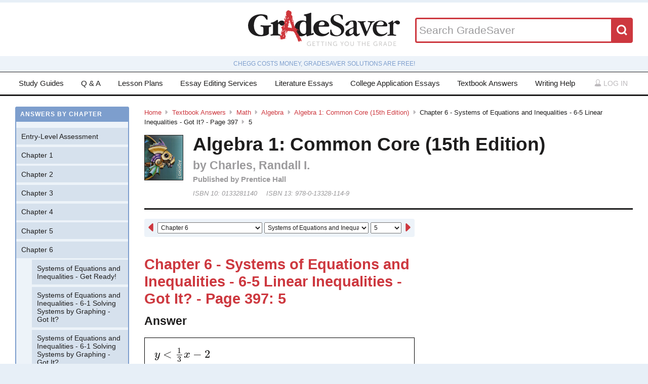

--- FILE ---
content_type: text/html; charset=utf-8
request_url: https://www.gradesaver.com/textbooks/math/algebra/algebra-1-common-core-15th-edition/chapter-6-systems-of-equations-and-inequalities-6-5-linear-inequalities-got-it-page-397/5
body_size: 10613
content:
<!DOCTYPE html>
<html class='no-js no-ie' lang='en'>
<head>
<meta charset='utf-8'>
<title>Algebra 1: Common Core (15th Edition) Chapter 6 - Systems of Equations and Inequalities - 6-5 Linear Inequalities - Got It? - Page 397 5 | GradeSaver</title>
<meta name="csrf-param" content="authenticity_token" />
<meta name="csrf-token" content="9_-pANfCXvdc7o7OtEMCbGCrnawmB0LNGbv9nGa_i2Bhcwpbh0dbT5g4JWL78wHwOM8f8pLastM6zMHShGm1-g" />
<meta name="robots" content="noarchive" />
<meta content='Algebra 1: Common Core (15th Edition) answers to Chapter 6 - Systems of Equations and Inequalities - 6-5 Linear Inequalities - Got It? - Page 397 5 including work step by step
written by community members like you. Textbook Authors: Charles, Randall I.,
ISBN-10: 0133281140, ISBN-13: 978-0-13328-114-9, Publisher: Prentice Hall' name='description'>
<meta content='Algebra 1: Common Core (15th Edition) answers to Chapter 6 - Systems of Equations and Inequalities - 6-5 Linear Inequalities - Got It? - Page 397 5 including work step by step
written by community members like you. Textbook Authors: Charles, Randall I.,
ISBN-10: 0133281140, ISBN-13: 978-0-13328-114-9, Publisher: Prentice Hall' name='DC.description'>
<meta content='GradeSaver' name='author'>
<meta content='GradeSaver' name='DC.creator'>
<meta content='Algebra 1: Common Core (15th Edition) Chapter 6 - Systems of Equations and Inequalities - 6-5 Linear Inequalities - Got It? - Page 397 5 | GradeSaver' name='DC.title'>
<meta content='Copyright GradeSaver, 1999 - 2026' name='copyright'>
<meta content='Algebra 1: Common Core (15th Edition) Chapter 6 - Systems of Equations and Inequalities - 6-5 Linear Inequalities - Got It? - Page 397 5' property='og:title'>
<meta content='Algebra 1: Common Core (15th Edition) answers to Chapter 6 - Systems of Equations and Inequalities - 6-5 Linear Inequalities - Got It? - Page 397 5 including work step by step
written by community members like you. Textbook Authors: Charles, Randall I.,
ISBN-10: 0133281140, ISBN-13: 978-0-13328-114-9, Publisher: Prentice Hall' property='og:description'>
<meta content='Algebra 1: Common Core (15th Edition) Chapter 6 - Systems of Equations and Inequalities - 6-5 Linear Inequalities - Got It? - Page 397 5' name='twitter:title'>
<meta content='Algebra 1: Common Core (15th Edition) answers to Chapter 6 - Systems of Equations and Inequalities - 6-5 Linear Inequalities - Got It? - Page 397 5 including work step by step
written by community members like you. Textbook Authors: Charles, Randall I.,
ISBN-10: 0133281140, ISBN-13: 978-0-13328-114-9, Publisher: Prentice Hall' name='twitter:description'>
<meta content='IE=edge,chrome=1' http-equiv='X-UA-Compatible'>
<meta content='on' http-equiv='cleartype'>
<meta content='True' name='HandheldFriendly'>
<meta content='320' name='MobileOptimized'>
<meta content='width=device-width, initial-scale=1.0' name='viewport'>
<meta content='app-id=582726279' name='apple-itunes-app'>
<link href='https://www.gradesaver.com/textbooks/math/algebra/algebra-1-common-core-15th-edition/chapter-6-systems-of-equations-and-inequalities-6-5-linear-inequalities-got-it-page-397/5' rel='canonical'>
<link rel="stylesheet" href="/assets/application-c4fa36a2c94c7594adf9605c68104cc438dcb44484b21b86feeef0622c1aabe8.css" media="screen" />
<link rel="stylesheet" href="/assets/print-30188b9d4eebf2dc9d3cbba5fc24e97dde71fe2f8c799fa003573efa03a80184.css" media="print" />
<link href='https://www.gradesaver.com/assets/fav/favicon-16x16-42297fe0550118617d5bb055afb0bb4b0a3f89bb34e8fccd5066f62474eeb355.png' rel='icon' sizes='16x16' type='image/png'>
<link href='https://www.gradesaver.com/assets/fav/favicon-32x32-c1c8b89ac81b4344a1f0f559ff605a3363c617ada403cd80f6cc89c121b6031d.png' rel='icon' sizes='32x32' type='image/png'>
<link href='https://www.gradesaver.com/assets/fav/favicon-96x96-8ec44bf530b42e0da358966f856054972f792c5d700a4d45a25dc12f67253028.png' rel='icon' sizes='96x96' type='image/png'>
<link href='https://www.gradesaver.com/assets/fav/favicon-160x160-d3b2626de4bf2e21ac5c5ac87e97b50ba155007faf848beb29ee2582c37ff326.png' rel='icon' sizes='160x160' type='image/png'>
<link href='https://www.gradesaver.com/assets/fav/favicon-196x196-344d5326eed13c9098ddc81d43103803195a112a4e6056ebf7f91d43bd0f0227.png' rel='icon' sizes='196x196' type='image/png'>
<link href='https://www.gradesaver.com/assets/fav/apple-touch-icon-precomposed-bd30f75fe47eb71d02a9fc58d5678eded8667acdfbfb57245723866a93ae02fc.png' rel='apple-touch-icon-precomposed' type='image/png'>
<link href='https://www.gradesaver.com/assets/fav/apple-touch-icon-60x60-precomposed-95df5d57bd230ad8683fe5136c77c45fedf058639820d99111ba249b07b5c749.png' rel='apple-touch-icon-precomposed' sizes='60x60' type='image/png'>
<link href='https://www.gradesaver.com/assets/fav/apple-touch-icon-72x72-precomposed-d4716b038722e228d293416853802a582138c95f0a7fc965de187f536911b50b.png' rel='apple-touch-icon-precomposed' sizes='72x72' type='image/png'>
<link href='https://www.gradesaver.com/assets/fav/apple-touch-icon-76x76-precomposed-bd709a68d7f40e20261ad12b07b9f727520409b67334bceaf828d9334fc6b353.png' rel='apple-touch-icon-precomposed' sizes='76x76' type='image/png'>
<link href='https://www.gradesaver.com/assets/fav/apple-touch-icon-114x114-precomposed-b8bc9b3f92cbe39f26eb2cdad29d701909491c0225451124019c1571336d0e73.png' rel='apple-touch-icon-precomposed' sizes='114x114' type='image/png'>
<link href='https://www.gradesaver.com/assets/fav/apple-touch-icon-120x120-precomposed-4ed611220cb449325e6eadb7898d3cd29d4ae1bf830c3a67e91a3eb43bf2391e.png' rel='apple-touch-icon-precomposed' sizes='120x120' type='image/png'>
<link href='https://www.gradesaver.com/assets/fav/apple-touch-icon-144x144-precomposed-277ff42654f9689bacec2fccb92450e9895ae6bbce91ee688c509e6171d971dd.png' rel='apple-touch-icon-precomposed' sizes='144x144' type='image/png'>
<link href='https://www.gradesaver.com/assets/fav/apple-touch-icon-152x152-precomposed-a7ee5c0d7d64d5e32496e00592ea8f1ce128946d0fd8fd9f1ebc4c69851e356c.png' rel='apple-touch-icon-precomposed' sizes='152x152' type='image/png'>
<meta content='https://www.gradesaver.com/assets/fav/mstile-144x144-5aef14707152fd0e070befa2da129a25fe9babb8c9702a2bfd11adc574e947c1.png' name='msapplication-TileImage'>
<meta content='#203845' name='msapplication-TileColor'>
<meta content='GradeSaver' name='application-name'>
<link href='https://www.gradesaver.com/assets/fav/favicon-coast-516311aa770ee1f39ef32a7948a4e9b9242f31283fc7cc342964444c27f88dc4.png' rel='icon' sizes='228x228' type='image/png'>
<script>
  window.errorTemplate = '<span class="field__error"><svg class="icon icon--arrow error__icon" viewBox="0 0 500 500"><use xlink:href="#arrow"></use></svg>[message]</span>'
</script>
<style>
  .js--mathJaxProcessOnLoad {
    visibility: hidden;
  }
</style>

<script>
  window.MathJax = {
    extensions: ["tex2jax.js"],
    jax: ["input/TeX", "output/HTML-CSS"],
    showMathMenu: false,
    showProcessingMessages: false,
    tex2jax: {
      inlineMath: [ ['$','$'], ["\\(","\\)"] ],
      displayMath: [ ['$$','$$'], ["\\[","\\]"] ],
      processEscapes: true,
      ignoreClass: ".*", // regex to ignore everything but processClass
      processClass: "js--mathJaxProcessOnLoad|js--renderedFormula"
    },
    "HTML-CSS": {
      availableFonts: ["TeX"],
      linebreaks: { automatic: true }
    },
    AuthorInit: function() {
      MathJax.Hub.Register.MessageHook("Begin PreProcess", function(e) {
        $(".js--mathJaxProcessOnLoad,.js--renderedFormula").each(function() {
          this.innerHTML = this.innerHTML
            .trim() // remove leading and trailing whitespace
            .split("\n").join("<br>") // replace newlines with linebreaks
            .replace(/\-{3,}/, "<hr>"); // Three or more dashes becomes horizontal rule
        });
      });

      MathJax.Hub.Register.StartupHook("End", function () {
        $(".js--mathJaxProcessOnLoad").removeClass("js--mathJaxProcessOnLoad");
        MathJax.Hub.Queue(function() {
          $(window).trigger("MathJaxRendered");
        });
      });
    },
    TeX: {
      extensions: ["AMSmath.js", "AMSsymbols.js"]
    }
  };
</script>


<script src="https://checkout.stripe.com/checkout.js"></script>
<script src="https://js.stripe.com/v3/"></script>
<script>
  // TODO: Handle Stripe in test environment better
  if (typeof window.Stripe === 'undefined') { window.Stripe = function(key) { console.log("initializing fake stripe call") } }
  window.stripe = Stripe("pk_live_QUTGsJIreqM357YRRlsX64gJ");
</script>
<script src="/assets/application-6c247f07058ec74f5cf8b256de8648303ba702e243209a2eb8b4081ce7ff8cf7.js"></script>
<!-- BEGIN Google Custom Search Tag -->
<script>
  (function() {
    var cx = '002554500952605029414:fgtovcme1le';
    var gcse = document.createElement('script'); gcse.type = 'text/javascript'; gcse.async = true;
    gcse.src = (document.location.protocol == 'https:' ? 'https:' : 'http:') +
        '//www.google.com/cse/cse.js?cx=' + cx;
    var s = document.getElementsByTagName('script')[0]; s.parentNode.insertBefore(gcse, s);
  })();
</script>
<!-- END Google Custom Search Tag -->

<script>
  var _qevents = _qevents || [];
    (function() {
     var elem = document.createElement('script');
     elem.src = (document.location.protocol == "https:" ? "https://secure" : "http://edge")
                 + ".quantserve.com/quant.js";
     elem.async = true;
     elem.type = "text/javascript";
     var scpt = document.getElementsByTagName('script')[0];
     scpt.parentNode.insertBefore(elem, scpt);
    })();
</script>

<link rel="preconnect" href="https://a.pub.network/" crossorigin />
<link rel="preconnect" href="https://b.pub.network/" crossorigin />
<link rel="preconnect" href="https://c.pub.network/" crossorigin />
<link rel="preconnect" href="https://d.pub.network/" crossorigin />
<link rel="preconnect" href="https://c.amazon-adsystem.com" crossorigin />
<link rel="preconnect" href="https://s.amazon-adsystem.com" crossorigin />
<link rel="preconnect" href="https://btloader.com/" crossorigin />
<link rel="preconnect" href="https://api.btloader.com/" crossorigin />
<link rel="preconnect" href="https://cdn.confiant-integrations.net" crossorigin />
<link rel="stylesheet" href="https://a.pub.network/gradesaver-com/cls.css">
<script data-cfasync="false" type="text/javascript">
  var freestar = freestar || {};
  freestar.queue = freestar.queue || [];
  freestar.config = freestar.config || {};
  freestar.config.enabled_slots = [];
  freestar.initCallback = function () { (freestar.config.enabled_slots.length === 0) ? freestar.initCallbackCalled = false : freestar.newAdSlots(freestar.config.enabled_slots) }
</script>
<script src="https://a.pub.network/gradesaver-com/pubfig.min.js" data-cfasync="false" async></script>
<style>
  @media (min-width: 575px) {
      .ad--bar {
          height: auto;
      }
  }

  #pmLink {
    visibility: hidden;
    text-decoration: none;
    cursor: pointer;
    background: transparent;
    border: none;
    margin: auto;
  }
  #pmLink:hover {
      visibility: visible;
      color: grey;
  }
</style>

<script src="https://www.googletagmanager.com/gtag/js?id=G-LSF3DGVVJN" async="async"></script>
<script>
  window.dataLayer = window.dataLayer || [];
  function gtag(){dataLayer.push(arguments);}
  gtag('js', new Date());
  gtag('config', 'G-LSF3DGVVJN', {
    
    'page_body_id': 'textbooks'
  });
</script>
<script src="https://www.googletagmanager.com/gtag/js?id=AW-1072196449" async="async"></script>
<script>
  window.dataLayer = window.dataLayer || [];
  function gtag(){dataLayer.push(arguments);}
  gtag('js', new Date());
  gtag('config', 'AW-1072196449', {cookie_flags: 'Secure;HttpOnly'});
</script>



</head>

<body id='textbooks'>
<section class='l--body' id='js--snap__pane'>
<section class='l--main'>

<header class='pageHeader' itemscope itemtype='http://schema.org/WPHeader' role='banner'>
<span itemscope itemtype='http://schema.org/Organization'>
<svg class="icon icon--searchGlass header__search__icon--mobile" viewBox="0 0 500 500"><use xlink:href="#searchGlass"></use></svg>
<a title="GradeSaver: Getting you the grade" itemprop="url" class="logo" href="/"><img alt="GradeSaver: Getting you the grade" data-svgfallback="/assets/logos/head-a0ee78094b751f777d002dbcd6ac303cebad87e28474c7171a96cb0727641ac0.png" class="js--svgSwap" itemprop="logo" src="/assets/logos/head-39d3d4f4e80fb364ecbffd1884663226a1a58efa38367c551694c88c40330163.svg" width="1000" height="235" />
</a><meta content='GradeSaver' itemprop='name'>
<meta content='Getting you the grade' itemprop='description'>
</span>
<form id="header__search" class="form--siteSearch" role="search" aria-label="Search GradeSaver" action="/search" accept-charset="UTF-8" method="get"><input type="search" name="q" id="q" value="" placeholder="Search GradeSaver" maxlength="200" />
<button name="button" type="submit" class="search__button"><svg class="icon icon--searchGlass search__icon" viewBox="0 0 500 500"><use xlink:href="#searchGlass"></use></svg>
</button></form>
</header>
<div class='shade'>
Chegg costs money, GradeSaver solutions are free!
</div>
<nav class='navMain' id='js--navMain' role='navigation'>
<ul class='navMain__list'>
<li class='navMain__item'><a class="navMain__study-guides" data-analytics="header-link" href="/study-guides">Study Guides</a></li>
<li class='navMain__item'><a class="navMain__q-and-a" data-analytics="header-link" href="/q-and-a">Q & A</a></li>
<li class='navMain__item'><a class="navMain__lesson-plans" data-analytics="header-link" href="/lesson-plans/authors">Lesson Plans</a></li>
<li class='navMain__item'><a class="navMain__essay-editing" data-analytics="header-link" href="/essay-editing">Essay Editing Services</a></li>
<li class='navMain__item'><a class="navMain__literature-essays" data-analytics="header-link" href="/essays">Literature Essays</a></li>
<li class='navMain__item'><a class="navMain__college-essays" data-analytics="header-link" href="/application-essays">College Application Essays</a></li>
<li class='navMain__item'><a class="navMain__textbooks" data-analytics="header-link" href="/textbooks">Textbook Answers</a></li>
<li class='navMain__item'><a class="navMain__writing-help" data-analytics="header-link" href="/writing-help">Writing Help</a></li>
<li class='navMain__account'>
<a class="js--toggle" data-toggle=".navMain__login" rel="nofollow" href="/login"><i class='nav__icon'><svg class="icon icon--account " viewBox="0 0 500 500"><use xlink:href="#account"></use></svg></i>
Log in
</a><section aria-label='Log in' class='navMain__login is--hidden' role='dialog'>
<form data-analytics="account-login" class="simple_form form--login" role="form" aria-label="Log In" action="/login" accept-charset="UTF-8" method="post"><input type="hidden" name="authenticity_token" value="gxOfznRZzj92h0bloe7I-6FTBYqSA_ZAy390IH5Vnkpi3PGdmgmP32ShdTktDdu70kK4f2_RcyqhwnGjJ1gzxQ" autocomplete="off" /><fieldset class='form__fieldset'>
<div class="field email optional user_email"><input class="string email optional" placeholder="Email Address" type="email" name="user[email]" id="user_email" /></div>
<div class="field password optional user_password"><input autocomplete="off" class="password optional" placeholder="Password" type="password" name="user[password]" id="user_password" /></div>
</fieldset>
<input type="submit" name="commit" value="Log in" class="form__submit" role="button" data-disable-with="Log in" />
<div class="field boolean optional user_remember_me"><input value="0" autocomplete="off" type="hidden" name="user[remember_me]" /><label class="boolean optional checkbox" for="user_remember_me"><input class="boolean optional js--icheck js--icheck js--icheck js--icheck js--icheck js--icheck" type="checkbox" value="1" name="user[remember_me]" id="user_remember_me" />Remember me</label></div>
<div class='form__actions'>
<div class='form__action'><a class="form__link" href="/forgot-password/new">Forgot your password?</a></div>
<div class='form__action'><a class="form__link" href="/register">Sign Up</a></div>
</div>
</form><a role="button" class="facebookLogin" data-analytics="facebook-login" rel="nofollow" data-method="post" href="/auth/facebook"><svg class="icon icon--facebook icon--small" viewBox="0 0 500 500"><use xlink:href="#facebook"></use></svg>
Log in with Facebook
</a>

</section>
</li>
</ul>
</nav>


<div class='ad ad--bar'>
</div>


<main class='l--content js--fluidType' role='main'>
<section class='contentMain js--fluidType' itemscope itemtype='http://schema.org/ScholarlyArticle'>
<header class='contentHeader'>
<nav class='breadcrumbs js--fluidType' role='navigation'>
<a href="/">Home</a><svg class='icon icon--arrow breadcrumbs__separator' viewBox='0 0 500 500'><use xlink:href='#arrow' /></svg><a href="/textbooks">Textbook Answers</a><svg class='icon icon--arrow breadcrumbs__separator' viewBox='0 0 500 500'><use xlink:href='#arrow' /></svg><a href="/textbooks/math">Math</a><svg class='icon icon--arrow breadcrumbs__separator' viewBox='0 0 500 500'><use xlink:href='#arrow' /></svg><a href="/textbooks/math/algebra">Algebra</a><svg class='icon icon--arrow breadcrumbs__separator' viewBox='0 0 500 500'><use xlink:href='#arrow' /></svg><a href="/textbooks/math/algebra/algebra-1-common-core-15th-edition">Algebra 1: Common Core (15th Edition)</a><svg class='icon icon--arrow breadcrumbs__separator' viewBox='0 0 500 500'><use xlink:href='#arrow' /></svg>Chapter 6 - Systems of Equations and Inequalities - 6-5 Linear Inequalities - Got It? - Page 397<svg class='icon icon--arrow breadcrumbs__separator' viewBox='0 0 500 500'><use xlink:href='#arrow' /></svg>5
</nav>

<figure class='contentHeader__cover'><div class="js--lazyLoad" data-src="https://images-na.ssl-images-amazon.com/images/I/51KPj6%2BAkLL.jpg" data-alt="Algebra 1: Common Core (15th Edition) Textbook Answers" data-width="240" data-class="cover"><canvas class="cover js--lazyLoad__canvas" width="240" height="360"></canvas></div></figure>
<h2 class='scale--1 contentHeader__title' itemprop='name'>Algebra 1: Common Core (15th Edition)</h2>
<div class='solutionHeader'>
<h3 class='solutionHeader__authors' itemprop='author'>
by
Charles, Randall I.
</h3>
<div class='solutionHeader__publisher'>
Published by
Prentice Hall
</div>
<div class='solutionHeader__isbn'>
ISBN 10:
0133281140
</div>
<div class='solutionHeader__isbn'>
ISBN 13:
978-0-13328-114-9
</div>
</div>
</header>

<section>
<section class='section--standard l--contentAdBody section'>
<nav class='navDropdown'>
<a class="navDropdown__link navDropdown__prev" title="Chapter 6 - Systems of Equations and Inequalities - 6-5 Linear Inequalities - Got It? - Page 396: 4" href="/textbooks/math/algebra/algebra-1-common-core-15th-edition/chapter-6-systems-of-equations-and-inequalities-6-5-linear-inequalities-got-it-page-396/4"><svg class="icon icon--arrowLeft navDropdown__icon" viewBox="0 0 500 500"><use xlink:href="#arrowLeft"></use></svg>
</a><form class='navDropdown__form' role='navigation'>
<select class='js--navDropdown large' name='chapter'>
<option value='/textbooks/math/algebra/algebra-1-common-core-15th-edition/redirect?chapter=Entry-Level+Assessment'>Entry-Level Assessment</option>
<option value='/textbooks/math/algebra/algebra-1-common-core-15th-edition/redirect?chapter=Chapter+1'>Chapter 1</option>
<option value='/textbooks/math/algebra/algebra-1-common-core-15th-edition/redirect?chapter=Chapter+2'>Chapter 2</option>
<option value='/textbooks/math/algebra/algebra-1-common-core-15th-edition/redirect?chapter=Chapter+3'>Chapter 3</option>
<option value='/textbooks/math/algebra/algebra-1-common-core-15th-edition/redirect?chapter=Chapter+4'>Chapter 4</option>
<option value='/textbooks/math/algebra/algebra-1-common-core-15th-edition/redirect?chapter=Chapter+5'>Chapter 5</option>
<option selected value='/textbooks/math/algebra/algebra-1-common-core-15th-edition/redirect?chapter=Chapter+6'>Chapter 6</option>
<option value='/textbooks/math/algebra/algebra-1-common-core-15th-edition/redirect?chapter=Chapter+7'>Chapter 7</option>
<option value='/textbooks/math/algebra/algebra-1-common-core-15th-edition/redirect?chapter=Chapter+8'>Chapter 8</option>
<option value='/textbooks/math/algebra/algebra-1-common-core-15th-edition/redirect?chapter=Chapter+9'>Chapter 9</option>
<option value='/textbooks/math/algebra/algebra-1-common-core-15th-edition/redirect?chapter=Chapter+10'>Chapter 10</option>
<option value='/textbooks/math/algebra/algebra-1-common-core-15th-edition/redirect?chapter=Chapter+11'>Chapter 11</option>
<option value='/textbooks/math/algebra/algebra-1-common-core-15th-edition/redirect?chapter=Chapter+12'>Chapter 12</option>
<option value='/textbooks/math/algebra/algebra-1-common-core-15th-edition/redirect?chapter=Common+Core+End-of-Course+Assessment'>Common Core End-of-Course Assessment</option>
<option value='/textbooks/math/algebra/algebra-1-common-core-15th-edition/redirect?chapter=Skills+Handbook'>Skills Handbook</option>
</select>
<select class='js--navDropdown large' name='section'>
<option value='/textbooks/math/algebra/algebra-1-common-core-15th-edition/redirect?section=42503'>Systems of Equations and Inequalities - Get Ready!</option>
<option value='/textbooks/math/algebra/algebra-1-common-core-15th-edition/redirect?section=42504'>Systems of Equations and Inequalities - 6-1 Solving Systems by Graphing - Got It?</option>
<option value='/textbooks/math/algebra/algebra-1-common-core-15th-edition/redirect?section=42505'>Systems of Equations and Inequalities - 6-1 Solving Systems by Graphing - Got It?</option>
<option value='/textbooks/math/algebra/algebra-1-common-core-15th-edition/redirect?section=42506'>Systems of Equations and Inequalities - 6-1 Solving Systems by Graphing - Lesson Check</option>
<option value='/textbooks/math/algebra/algebra-1-common-core-15th-edition/redirect?section=42507'>Systems of Equations and Inequalities - 6-1 Solving Systems by Graphing - Practice and Problem-Solving Exercises</option>
<option value='/textbooks/math/algebra/algebra-1-common-core-15th-edition/redirect?section=42508'>Systems of Equations and Inequalities - 6-1 Solving Systems by Graphing - Practice and Problem-Solving Exercises</option>
<option value='/textbooks/math/algebra/algebra-1-common-core-15th-edition/redirect?section=42509'>Systems of Equations and Inequalities - 6-1 Solving Systems by Graphing - Practice and Problem-Solving Exercises</option>
<option value='/textbooks/math/algebra/algebra-1-common-core-15th-edition/redirect?section=42510'>Systems of Equations and Inequalities - Concept Byte</option>
<option value='/textbooks/math/algebra/algebra-1-common-core-15th-edition/redirect?section=42511'>Systems of Equations and Inequalities - Concept Byte</option>
<option value='/textbooks/math/algebra/algebra-1-common-core-15th-edition/redirect?section=42512'>Systems of Equations and Inequalities - 6-2 Solving Systems Using Substitution - Got It?</option>
<option value='/textbooks/math/algebra/algebra-1-common-core-15th-edition/redirect?section=42513'>Systems of Equations and Inequalities - 6-2 Solving Systems Using Substitution - Got It?</option>
<option value='/textbooks/math/algebra/algebra-1-common-core-15th-edition/redirect?section=42514'>Systems of Equations and Inequalities - 6-2 Solving Systems Using Substitution - Lesson Check</option>
<option value='/textbooks/math/algebra/algebra-1-common-core-15th-edition/redirect?section=42515'>Systems of Equations and Inequalities - 6-2 Solving Systems Using Substitution - Practice and Problem-Solving Exercises</option>
<option value='/textbooks/math/algebra/algebra-1-common-core-15th-edition/redirect?section=42516'>Systems of Equations and Inequalities - 6-2 Solving Systems Using Substitution - Practice and Problem-Solving Exercises</option>
<option value='/textbooks/math/algebra/algebra-1-common-core-15th-edition/redirect?section=42517'>Systems of Equations and Inequalities - 6-2 Solving Systems Using Substitution - Practice and Problem-Solving Exercises</option>
<option value='/textbooks/math/algebra/algebra-1-common-core-15th-edition/redirect?section=42518'>Systems of Equations and Inequalities - 6-2 Solving Systems Using Substitution - Apply What You&#39;ve Learned</option>
<option value='/textbooks/math/algebra/algebra-1-common-core-15th-edition/redirect?section=42519'>Systems of Equations and Inequalities - 6-3 Solving Systems Using Elimination - Got It?</option>
<option value='/textbooks/math/algebra/algebra-1-common-core-15th-edition/redirect?section=42520'>Systems of Equations and Inequalities - 6-3 Solving Systems Using Elimination - Got It?</option>
<option value='/textbooks/math/algebra/algebra-1-common-core-15th-edition/redirect?section=42521'>Systems of Equations and Inequalities - 6-3 Solving Systems Using Elimination - Got It?</option>
<option value='/textbooks/math/algebra/algebra-1-common-core-15th-edition/redirect?section=42522'>Systems of Equations and Inequalities - 6-3 Solving Systems Using Elimination - Lesson Check</option>
<option value='/textbooks/math/algebra/algebra-1-common-core-15th-edition/redirect?section=42523'>Systems of Equations and Inequalities - 6-3 Solving Systems Using Elimination - Practice and Problem-Solving Exercises</option>
<option value='/textbooks/math/algebra/algebra-1-common-core-15th-edition/redirect?section=42524'>Systems of Equations and Inequalities - 6-3 Solving Systems Using Elimination - Practice and Problem-Solving Exercises</option>
<option value='/textbooks/math/algebra/algebra-1-common-core-15th-edition/redirect?section=42525'>Systems of Equations and Inequalities - 6-3 Solving Systems Using Elimination - Practice and Problem-Solving Exercises</option>
<option value='/textbooks/math/algebra/algebra-1-common-core-15th-edition/redirect?section=42526'>Systems of Equations and Inequalities - Concept Byte</option>
<option value='/textbooks/math/algebra/algebra-1-common-core-15th-edition/redirect?section=42527'>Systems of Equations and Inequalities - 6-4 Applications of Linear Systems - Got It?</option>
<option value='/textbooks/math/algebra/algebra-1-common-core-15th-edition/redirect?section=42528'>Systems of Equations and Inequalities - 6-4 Applications of Linear Systems - Got It?</option>
<option value='/textbooks/math/algebra/algebra-1-common-core-15th-edition/redirect?section=42529'>Systems of Equations and Inequalities - 6-4 Applications of Linear Systems - Got It?</option>
<option value='/textbooks/math/algebra/algebra-1-common-core-15th-edition/redirect?section=42530'>Systems of Equations and Inequalities - 6-4 Applications of Linear Systems - Lesson Check</option>
<option value='/textbooks/math/algebra/algebra-1-common-core-15th-edition/redirect?section=42531'>Systems of Equations and Inequalities - 6-4 Applications of Linear Systems - Practice and Problem-Solving Exercises</option>
<option value='/textbooks/math/algebra/algebra-1-common-core-15th-edition/redirect?section=42532'>Systems of Equations and Inequalities - 6-4 Applications of Linear Systems - Practice and Problem-Solving Exercises</option>
<option value='/textbooks/math/algebra/algebra-1-common-core-15th-edition/redirect?section=42533'>Systems of Equations and Inequalities - 6-4 Applications of Linear Systems - Practice and Problem-Solving Exercises</option>
<option value='/textbooks/math/algebra/algebra-1-common-core-15th-edition/redirect?section=42534'>Systems of Equations and Inequalities - Mid-Chapter Quiz</option>
<option selected value='/textbooks/math/algebra/algebra-1-common-core-15th-edition/redirect?section=42538'>Systems of Equations and Inequalities - 6-5 Linear Inequalities - Got It?</option>
<option selected value='/textbooks/math/algebra/algebra-1-common-core-15th-edition/redirect?section=42540'>Systems of Equations and Inequalities - 6-5 Linear Inequalities - Got It?</option>
<option selected value='/textbooks/math/algebra/algebra-1-common-core-15th-edition/redirect?section=42541'>Systems of Equations and Inequalities - 6-5 Linear Inequalities - Got It?</option>
<option selected value='/textbooks/math/algebra/algebra-1-common-core-15th-edition/redirect?section=42542'>Systems of Equations and Inequalities - 6-5 Linear Inequalities - Got It?</option>
<option value='/textbooks/math/algebra/algebra-1-common-core-15th-edition/redirect?section=42543'>Systems of Equations and Inequalities - 6-5 Linear Inequalities - Lesson Check</option>
<option value='/textbooks/math/algebra/algebra-1-common-core-15th-edition/redirect?section=42544'>Systems of Equations and Inequalities - 6-5 Linear Inequalities - Practice and Problem-Solving Exercises</option>
<option value='/textbooks/math/algebra/algebra-1-common-core-15th-edition/redirect?section=42545'>Systems of Equations and Inequalities - 6-5 Linear Inequalities - Practice and Problem-Solving Exercises</option>
<option value='/textbooks/math/algebra/algebra-1-common-core-15th-edition/redirect?section=42546'>Systems of Equations and Inequalities - 6-5 Linear Inequalities - Practice and Problem-Solving Exercises</option>
<option value='/textbooks/math/algebra/algebra-1-common-core-15th-edition/redirect?section=42547'>Systems of Equations and Inequalities - 6-6 Systems of Linear Inequalities - Got It?</option>
<option value='/textbooks/math/algebra/algebra-1-common-core-15th-edition/redirect?section=42549'>Systems of Equations and Inequalities - 6-6 Systems of Linear Inequalities - Got It?</option>
<option value='/textbooks/math/algebra/algebra-1-common-core-15th-edition/redirect?section=42550'>Systems of Equations and Inequalities - 6-6 Systems of Linear Inequalities - Lesson Check</option>
<option value='/textbooks/math/algebra/algebra-1-common-core-15th-edition/redirect?section=42552'>Systems of Equations and Inequalities - 6-6 Systems of Linear Inequalities - Practice and Problem-Solving Exercises</option>
<option value='/textbooks/math/algebra/algebra-1-common-core-15th-edition/redirect?section=42553'>Systems of Equations and Inequalities - 6-6 Systems of Linear Inequalities - Practice and Problem-Solving Exercises</option>
<option value='/textbooks/math/algebra/algebra-1-common-core-15th-edition/redirect?section=42554'>Systems of Equations and Inequalities - 6-6 Systems of Linear Inequalities - Practice and Problem-Solving Exercises</option>
<option value='/textbooks/math/algebra/algebra-1-common-core-15th-edition/redirect?section=42555'>Systems of Equations and Inequalities - 6-6 Systems of Linear Inequalities - Apply What You&#39;ve Learned</option>
<option value='/textbooks/math/algebra/algebra-1-common-core-15th-edition/redirect?section=42556'>Systems of Equations and Inequalities - Concept Byte</option>
<option value='/textbooks/math/algebra/algebra-1-common-core-15th-edition/redirect?section=42558'>Systems of Equations and Inequalities - Chapter Review</option>
<option value='/textbooks/math/algebra/algebra-1-common-core-15th-edition/redirect?section=42560'>Systems of Equations and Inequalities - Chapter Review</option>
<option value='/textbooks/math/algebra/algebra-1-common-core-15th-edition/redirect?section=42561'>Systems of Equations and Inequalities - Chapter Review</option>
<option value='/textbooks/math/algebra/algebra-1-common-core-15th-edition/redirect?section=42563'>Systems of Equations and Inequalities - Chapter Test</option>
<option value='/textbooks/math/algebra/algebra-1-common-core-15th-edition/redirect?section=42565'>Systems of Equations and Inequalities - Common Core Cumulative Standards Review - Vocabulary Builder</option>
<option value='/textbooks/math/algebra/algebra-1-common-core-15th-edition/redirect?section=42566'>Systems of Equations and Inequalities - Common Core Cumulative Standards Review - Selected Response</option>
<option value='/textbooks/math/algebra/algebra-1-common-core-15th-edition/redirect?section=42568'>Systems of Equations and Inequalities - Common Core Cumulative Standards Review - Selected Response</option>
<option value='/textbooks/math/algebra/algebra-1-common-core-15th-edition/redirect?section=42570'>Systems of Equations and Inequalities - Common Core Cumulative Standards Review - Selected Response</option>
</select>
<select class='js--navDropdown small' name='question_number'>
<option selected value='/textbooks/math/algebra/algebra-1-common-core-15th-edition/chapter-6-systems-of-equations-and-inequalities-6-5-linear-inequalities-got-it-page-397/5'>5</option>
</select>
</form>
<a class="navDropdown__link navDropdown__next" title="Chapter 6 - Systems of Equations and Inequalities - 6-5 Linear Inequalities - Lesson Check - Page 397: 1" href="/textbooks/math/algebra/algebra-1-common-core-15th-edition/chapter-6-systems-of-equations-and-inequalities-6-5-linear-inequalities-lesson-check-page-397/1"><svg class="icon icon--arrow navDropdown__icon" viewBox="0 0 500 500"><use xlink:href="#arrow"></use></svg>
</a></nav>

<h1 class='scale--2 contentHeader__sectionTitle' id='section-title'>Chapter 6 - Systems of Equations and Inequalities - 6-5 Linear Inequalities - Got It? - Page 397: 5</h1>
<article class='section__article' itemprop='articleBody' role='article'>
<div class='grid__item'>
<h4>Answer</h4>
<div class='solution__block'>
<div class='js--mathJaxProcessOnLoad'>$y \lt \frac{1}{3}x -2$ </div>

</div>
</div>
<div class='grid__item'>
<h4>Work Step by Step</h4>
<div class='solution__block'>
<div class='js--mathJaxProcessOnLoad'>The slope of the line is $\frac{1}{3}$ and the y-intercept is $-2$, so the equation of the boundary line is $y = \frac{1}{3}x -2$. The boundary line is dashed, so the inequality symbol is either $\lt$ or $\gt$. The symbol must be $\lt$, because the region below the boundary line is shaded. The inequality is $y \lt \frac{1}{3}x -2$.</div>

</div>
</div>
</article>

<article class='section__article'>
<section class='cta'>
<h5 class='cta__title'>Update this answer!</h5>
<p>
You can help us out by revising, improving and updating
this&nbsp;answer.

</p>
<a class="button" rel="nofollow" href="/textbooks/math/algebra/algebra-1-common-core-15th-edition/chapter-6-systems-of-equations-and-inequalities-6-5-linear-inequalities-got-it-page-397/5/write">Update this answer</a>
</section>
<section>
<p class='p--notes'>After you claim an answer you&rsquo;ll have <strong>24 hours</strong> to send in a draft. An editor
will review the submission and either publish your submission or provide&nbsp;feedback.
</p>
</section>
</article>


<footer class='contentFooter'>
<nav class='nextPrev' itemprop='pagination' role='navigation'>
<a class="nextPrev__link nextPrev__next" title="Chapter 6 - Systems of Equations and Inequalities - 6-5 Linear Inequalities - Lesson Check - Page 397: 1" href="/textbooks/math/algebra/algebra-1-common-core-15th-edition/chapter-6-systems-of-equations-and-inequalities-6-5-linear-inequalities-lesson-check-page-397/1"><svg class="icon icon--arrow next__icon" viewBox="0 0 500 500"><use xlink:href="#arrow"></use></svg>
<strong>Next Answer</strong>
<span class='nextPrev__section'>Chapter 6 - Systems of Equations and Inequalities - 6-5 Linear Inequalities - Lesson Check - Page 397: 1</span>
</a><a class="nextPrev__link nextPrev__prev" title="Chapter 6 - Systems of Equations and Inequalities - 6-5 Linear Inequalities - Got It? - Page 396: 4" href="/textbooks/math/algebra/algebra-1-common-core-15th-edition/chapter-6-systems-of-equations-and-inequalities-6-5-linear-inequalities-got-it-page-396/4"><svg class="icon icon--arrowLeft prev__icon" viewBox="0 0 500 500"><use xlink:href="#arrowLeft"></use></svg>
<strong>Previous Answer</strong>
<span class='nextPrev__section'>Chapter 6 - Systems of Equations and Inequalities - 6-5 Linear Inequalities - Got It? - Page 396: 4</span>
</a></nav>
</footer>

</section>
<div class='l--contentAdRail sticky'>
<div class='ad'><div align="center" data-freestar-ad="__300x600" id="gradesaver_d_2">
  <script data-cfasync="false" type="text/javascript">
    freestar.config.enabled_slots.push({ placementName: "gradesaver_d_2", slotId: "gradesaver_d_2" });
  </script>
</div>
</div>
<ul class='share'>
<li class='share__item'><a class="share__link share__twitter" data-analytics="twitter-share" href="https://twitter.com/home?status=Algebra%201%3A%20Common%20Core%20%2815th%20Edition%29%20Chapter%206%20-%20Systems%20of%20Equations%20and%20Inequalities%20-%206-5%20Linear%20Inequalities%20-%20Got%20It%3F%20-%20Page%20397%205%20-%20GradeSaver%20-%20https%3A%2F%2Fwww.gradesaver.com%2Ftextbooks%2Fmath%2Falgebra%2Falgebra-1-common-core-15th-edition%2Fchapter-6-systems-of-equations-and-inequalities-6-5-linear-inequalities-got-it-page-397%2F5"><svg class="icon icon--twitter share__icon" viewBox="0 0 500 500"><use xlink:href="#twitter"></use></svg></a></li>
<li class='share__item'><a class="share__link share__facebook" data-analytics="facebook-share" href="https://www.facebook.com/sharer/sharer.php?u=https://www.gradesaver.com/textbooks/math/algebra/algebra-1-common-core-15th-edition/chapter-6-systems-of-equations-and-inequalities-6-5-linear-inequalities-got-it-page-397/5"><svg class="icon icon--facebook share__icon" viewBox="0 0 500 500"><use xlink:href="#facebook"></use></svg></a></li>
</ul>

<div class='ad'>
<a title="GradeSaver will pay $15 for your literature essays" data-analytics="literature-essay-sell" href="/sell-literature-essay"><img alt="GradeSaver will pay $15 for your literature essays" width="300" height="70" src="/assets/ads/lit-essays-bd63021b362793d416a01a926ffdfc592f66054137bea15c1fbc73b5f0e02a69.png" />
</a></div>
<div class='ad'>
<a title="GradeSaver will pay $25 for your college application essays" data-analytics="application-essay-sell" href="/sell-application-essay"><img alt="GradeSaver will pay $25 for your college application essays" width="300" height="70" src="/assets/ads/cae-essays-9380d592ed8bd235b6d58dd2a888f45017f79c05c6269b39eae7796e8a02518e.png" />
</a></div>
<div class='ad'>
<a title="GradeSaver will pay $50 for your graduate school essays – Law, Business, or Medical" data-analytics="graduate-essay-sell" href="/sell-application-essay"><img alt="GradeSaver will pay $50 for your graduate school essays – Law, Business, or Medical" width="300" height="70" src="/assets/ads/grad-essays-5d054937541cacd598bb0a80f390e4ae8f06c38f776b23cb50ebb836f3225c90.png" />
</a></div>
<div class='ad'>
<a title="GradeSaver will pay $10 for your Community Note contributions" data-analytics="community-note-contribute" href="/sell-study-guides"><img alt="GradeSaver will pay $10 for your Community Note contributions" width="300" height="70" src="/assets/ads/community-notes-378752dd93780ab2449fe4cb658406dc3b8b011a8cdc281f9844d1e9f9f1336a.png" />
</a></div>


</div>
</section>
</section>
<aside class='contentNav sticky js--highlightActiveLink'>
<nav class='navSection js--leftNavMenu' data-img-path='/assets/loading-8b33b71dca0941a20937bea83d7be4ff061c60110de8be85d3e4382935fff151.gif' role='navigation'>
<ul class='navSection__list js--collapsible'>
<li class='navSection__label'>Answers by Chapter</li>
<li class='navSection__item'>
<span class='navSection__link navSection__toggle js--toggleRedraw js--navLoader' data-item='Entry-Level Assessment' data-toggle='.js--toggleentry-level-assessment' data-url='/textbooks/math/algebra/algebra-1-common-core-15th-edition/solution_groups'>Entry-Level Assessment</span>
</li>
<li class='navSection__item'>
<span class='navSection__link navSection__toggle js--toggleRedraw js--navLoader' data-item='Chapter 1' data-toggle='.js--togglechapter-1' data-url='/textbooks/math/algebra/algebra-1-common-core-15th-edition/solution_groups'>Chapter 1</span>
</li>
<li class='navSection__item'>
<span class='navSection__link navSection__toggle js--toggleRedraw js--navLoader' data-item='Chapter 2' data-toggle='.js--togglechapter-2' data-url='/textbooks/math/algebra/algebra-1-common-core-15th-edition/solution_groups'>Chapter 2</span>
</li>
<li class='navSection__item'>
<span class='navSection__link navSection__toggle js--toggleRedraw js--navLoader' data-item='Chapter 3' data-toggle='.js--togglechapter-3' data-url='/textbooks/math/algebra/algebra-1-common-core-15th-edition/solution_groups'>Chapter 3</span>
</li>
<li class='navSection__item'>
<span class='navSection__link navSection__toggle js--toggleRedraw js--navLoader' data-item='Chapter 4' data-toggle='.js--togglechapter-4' data-url='/textbooks/math/algebra/algebra-1-common-core-15th-edition/solution_groups'>Chapter 4</span>
</li>
<li class='navSection__item'>
<span class='navSection__link navSection__toggle js--toggleRedraw js--navLoader' data-item='Chapter 5' data-toggle='.js--togglechapter-5' data-url='/textbooks/math/algebra/algebra-1-common-core-15th-edition/solution_groups'>Chapter 5</span>
</li>
<li class='navSection__item'>
<span class='navSection__link navSection__toggle js--toggleRedraw js--navLoader' data-item='Chapter 6' data-loaded data-toggle='.js--togglechapter-6' data-url='/textbooks/math/algebra/algebra-1-common-core-15th-edition/solution_groups'>Chapter 6</span>
<ul class='is--visible js--togglechapter-6'>
<li class='navSection__item'>
<span class='navSection__link navSection__toggle js--toggleRedraw navSection__toggle--secondary js--navLoader' data-item='chapter-6-systems-of-equations-and-inequalities-get-ready-page-361' data-toggle='.js--toggle42503' data-url='/textbooks/math/algebra/algebra-1-common-core-15th-edition/solutions'>Systems of Equations and Inequalities - Get Ready!</span>
</li>
<li class='navSection__item'>
<span class='navSection__link navSection__toggle js--toggleRedraw navSection__toggle--secondary js--navLoader' data-item='chapter-6-systems-of-equations-and-inequalities-6-1-solving-systems-by-graphing-got-it-page-365' data-toggle='.js--toggle42504' data-url='/textbooks/math/algebra/algebra-1-common-core-15th-edition/solutions'>Systems of Equations and Inequalities - 6-1 Solving Systems by Graphing - Got It?</span>
</li>
<li class='navSection__item'>
<span class='navSection__link navSection__toggle js--toggleRedraw navSection__toggle--secondary js--navLoader' data-item='chapter-6-systems-of-equations-and-inequalities-6-1-solving-systems-by-graphing-got-it-page-366' data-toggle='.js--toggle42505' data-url='/textbooks/math/algebra/algebra-1-common-core-15th-edition/solutions'>Systems of Equations and Inequalities - 6-1 Solving Systems by Graphing - Got It?</span>
</li>
<li class='navSection__item'>
<span class='navSection__link navSection__toggle js--toggleRedraw navSection__toggle--secondary js--navLoader' data-item='chapter-6-systems-of-equations-and-inequalities-6-1-solving-systems-by-graphing-lesson-check-page-367' data-toggle='.js--toggle42506' data-url='/textbooks/math/algebra/algebra-1-common-core-15th-edition/solutions'>Systems of Equations and Inequalities - 6-1 Solving Systems by Graphing - Lesson Check</span>
</li>
<li class='navSection__item'>
<span class='navSection__link navSection__toggle js--toggleRedraw navSection__toggle--secondary js--navLoader' data-item='chapter-6-systems-of-equations-and-inequalities-6-1-solving-systems-by-graphing-practice-and-problem-solving-exercises-page-367' data-toggle='.js--toggle42507' data-url='/textbooks/math/algebra/algebra-1-common-core-15th-edition/solutions'>Systems of Equations and Inequalities - 6-1 Solving Systems by Graphing - Practice and Problem-Solving Exercises</span>
</li>
<li class='navSection__item'>
<span class='navSection__link navSection__toggle js--toggleRedraw navSection__toggle--secondary js--navLoader' data-item='chapter-6-systems-of-equations-and-inequalities-6-1-solving-systems-by-graphing-practice-and-problem-solving-exercises-page-368' data-toggle='.js--toggle42508' data-url='/textbooks/math/algebra/algebra-1-common-core-15th-edition/solutions'>Systems of Equations and Inequalities - 6-1 Solving Systems by Graphing - Practice and Problem-Solving Exercises</span>
</li>
<li class='navSection__item'>
<span class='navSection__link navSection__toggle js--toggleRedraw navSection__toggle--secondary js--navLoader' data-item='chapter-6-systems-of-equations-and-inequalities-6-1-solving-systems-by-graphing-practice-and-problem-solving-exercises-page-369' data-toggle='.js--toggle42509' data-url='/textbooks/math/algebra/algebra-1-common-core-15th-edition/solutions'>Systems of Equations and Inequalities - 6-1 Solving Systems by Graphing - Practice and Problem-Solving Exercises</span>
</li>
<li class='navSection__item'>
<span class='navSection__link navSection__toggle js--toggleRedraw navSection__toggle--secondary js--navLoader' data-item='chapter-6-systems-of-equations-and-inequalities-concept-byte-page-370' data-toggle='.js--toggle42510' data-url='/textbooks/math/algebra/algebra-1-common-core-15th-edition/solutions'>Systems of Equations and Inequalities - Concept Byte</span>
</li>
<li class='navSection__item'>
<span class='navSection__link navSection__toggle js--toggleRedraw navSection__toggle--secondary js--navLoader' data-item='chapter-6-systems-of-equations-and-inequalities-concept-byte-page-371' data-toggle='.js--toggle42511' data-url='/textbooks/math/algebra/algebra-1-common-core-15th-edition/solutions'>Systems of Equations and Inequalities - Concept Byte</span>
</li>
<li class='navSection__item'>
<span class='navSection__link navSection__toggle js--toggleRedraw navSection__toggle--secondary js--navLoader' data-item='chapter-6-systems-of-equations-and-inequalities-6-2-solving-systems-using-substitution-got-it-page-373' data-toggle='.js--toggle42512' data-url='/textbooks/math/algebra/algebra-1-common-core-15th-edition/solutions'>Systems of Equations and Inequalities - 6-2 Solving Systems Using Substitution - Got It?</span>
</li>
<li class='navSection__item'>
<span class='navSection__link navSection__toggle js--toggleRedraw navSection__toggle--secondary js--navLoader' data-item='chapter-6-systems-of-equations-and-inequalities-6-2-solving-systems-using-substitution-got-it-page-374' data-toggle='.js--toggle42513' data-url='/textbooks/math/algebra/algebra-1-common-core-15th-edition/solutions'>Systems of Equations and Inequalities - 6-2 Solving Systems Using Substitution - Got It?</span>
</li>
<li class='navSection__item'>
<span class='navSection__link navSection__toggle js--toggleRedraw navSection__toggle--secondary js--navLoader' data-item='chapter-6-systems-of-equations-and-inequalities-6-2-solving-systems-using-substitution-lesson-check-page-375' data-toggle='.js--toggle42514' data-url='/textbooks/math/algebra/algebra-1-common-core-15th-edition/solutions'>Systems of Equations and Inequalities - 6-2 Solving Systems Using Substitution - Lesson Check</span>
</li>
<li class='navSection__item'>
<span class='navSection__link navSection__toggle js--toggleRedraw navSection__toggle--secondary js--navLoader' data-item='chapter-6-systems-of-equations-and-inequalities-6-2-solving-systems-using-substitution-practice-and-problem-solving-exercises-page-375' data-toggle='.js--toggle42515' data-url='/textbooks/math/algebra/algebra-1-common-core-15th-edition/solutions'>Systems of Equations and Inequalities - 6-2 Solving Systems Using Substitution - Practice and Problem-Solving Exercises</span>
</li>
<li class='navSection__item'>
<span class='navSection__link navSection__toggle js--toggleRedraw navSection__toggle--secondary js--navLoader' data-item='chapter-6-systems-of-equations-and-inequalities-6-2-solving-systems-using-substitution-practice-and-problem-solving-exercises-page-376' data-toggle='.js--toggle42516' data-url='/textbooks/math/algebra/algebra-1-common-core-15th-edition/solutions'>Systems of Equations and Inequalities - 6-2 Solving Systems Using Substitution - Practice and Problem-Solving Exercises</span>
</li>
<li class='navSection__item'>
<span class='navSection__link navSection__toggle js--toggleRedraw navSection__toggle--secondary js--navLoader' data-item='chapter-6-systems-of-equations-and-inequalities-6-2-solving-systems-using-substitution-practice-and-problem-solving-exercises-page-377' data-toggle='.js--toggle42517' data-url='/textbooks/math/algebra/algebra-1-common-core-15th-edition/solutions'>Systems of Equations and Inequalities - 6-2 Solving Systems Using Substitution - Practice and Problem-Solving Exercises</span>
</li>
<li class='navSection__item'>
<span class='navSection__link navSection__toggle js--toggleRedraw navSection__toggle--secondary js--navLoader' data-item='chapter-6-systems-of-equations-and-inequalities-6-2-solving-systems-using-substitution-apply-what-you-ve-learned-page-377' data-toggle='.js--toggle42518' data-url='/textbooks/math/algebra/algebra-1-common-core-15th-edition/solutions'>Systems of Equations and Inequalities - 6-2 Solving Systems Using Substitution - Apply What You&#39;ve Learned</span>
</li>
<li class='navSection__item'>
<span class='navSection__link navSection__toggle js--toggleRedraw navSection__toggle--secondary js--navLoader' data-item='chapter-6-systems-of-equations-and-inequalities-6-3-solving-systems-using-elimination-got-it-page-379' data-toggle='.js--toggle42519' data-url='/textbooks/math/algebra/algebra-1-common-core-15th-edition/solutions'>Systems of Equations and Inequalities - 6-3 Solving Systems Using Elimination - Got It?</span>
</li>
<li class='navSection__item'>
<span class='navSection__link navSection__toggle js--toggleRedraw navSection__toggle--secondary js--navLoader' data-item='chapter-6-systems-of-equations-and-inequalities-6-3-solving-systems-using-elimination-got-it-page-380' data-toggle='.js--toggle42520' data-url='/textbooks/math/algebra/algebra-1-common-core-15th-edition/solutions'>Systems of Equations and Inequalities - 6-3 Solving Systems Using Elimination - Got It?</span>
</li>
<li class='navSection__item'>
<span class='navSection__link navSection__toggle js--toggleRedraw navSection__toggle--secondary js--navLoader' data-item='chapter-6-systems-of-equations-and-inequalities-6-3-solving-systems-using-elimination-got-it-page-381' data-toggle='.js--toggle42521' data-url='/textbooks/math/algebra/algebra-1-common-core-15th-edition/solutions'>Systems of Equations and Inequalities - 6-3 Solving Systems Using Elimination - Got It?</span>
</li>
<li class='navSection__item'>
<span class='navSection__link navSection__toggle js--toggleRedraw navSection__toggle--secondary js--navLoader' data-item='chapter-6-systems-of-equations-and-inequalities-6-3-solving-systems-using-elimination-lesson-check-page-381' data-toggle='.js--toggle42522' data-url='/textbooks/math/algebra/algebra-1-common-core-15th-edition/solutions'>Systems of Equations and Inequalities - 6-3 Solving Systems Using Elimination - Lesson Check</span>
</li>
<li class='navSection__item'>
<span class='navSection__link navSection__toggle js--toggleRedraw navSection__toggle--secondary js--navLoader' data-item='chapter-6-systems-of-equations-and-inequalities-6-3-solving-systems-using-elimination-practice-and-problem-solving-exercises-page-382' data-toggle='.js--toggle42523' data-url='/textbooks/math/algebra/algebra-1-common-core-15th-edition/solutions'>Systems of Equations and Inequalities - 6-3 Solving Systems Using Elimination - Practice and Problem-Solving Exercises</span>
</li>
<li class='navSection__item'>
<span class='navSection__link navSection__toggle js--toggleRedraw navSection__toggle--secondary js--navLoader' data-item='chapter-6-systems-of-equations-and-inequalities-6-3-solving-systems-using-elimination-practice-and-problem-solving-exercises-page-383' data-toggle='.js--toggle42524' data-url='/textbooks/math/algebra/algebra-1-common-core-15th-edition/solutions'>Systems of Equations and Inequalities - 6-3 Solving Systems Using Elimination - Practice and Problem-Solving Exercises</span>
</li>
<li class='navSection__item'>
<span class='navSection__link navSection__toggle js--toggleRedraw navSection__toggle--secondary js--navLoader' data-item='chapter-6-systems-of-equations-and-inequalities-6-3-solving-systems-using-elimination-practice-and-problem-solving-exercises-page-384' data-toggle='.js--toggle42525' data-url='/textbooks/math/algebra/algebra-1-common-core-15th-edition/solutions'>Systems of Equations and Inequalities - 6-3 Solving Systems Using Elimination - Practice and Problem-Solving Exercises</span>
</li>
<li class='navSection__item'>
<span class='navSection__link navSection__toggle js--toggleRedraw navSection__toggle--secondary js--navLoader' data-item='chapter-6-systems-of-equations-and-inequalities-concept-byte-page-386' data-toggle='.js--toggle42526' data-url='/textbooks/math/algebra/algebra-1-common-core-15th-edition/solutions'>Systems of Equations and Inequalities - Concept Byte</span>
</li>
<li class='navSection__item'>
<span class='navSection__link navSection__toggle js--toggleRedraw navSection__toggle--secondary js--navLoader' data-item='chapter-6-systems-of-equations-and-inequalities-6-4-applications-of-linear-systems-got-it-page-388' data-toggle='.js--toggle42527' data-url='/textbooks/math/algebra/algebra-1-common-core-15th-edition/solutions'>Systems of Equations and Inequalities - 6-4 Applications of Linear Systems - Got It?</span>
</li>
<li class='navSection__item'>
<span class='navSection__link navSection__toggle js--toggleRedraw navSection__toggle--secondary js--navLoader' data-item='chapter-6-systems-of-equations-and-inequalities-6-4-applications-of-linear-systems-got-it-page-389' data-toggle='.js--toggle42528' data-url='/textbooks/math/algebra/algebra-1-common-core-15th-edition/solutions'>Systems of Equations and Inequalities - 6-4 Applications of Linear Systems - Got It?</span>
</li>
<li class='navSection__item'>
<span class='navSection__link navSection__toggle js--toggleRedraw navSection__toggle--secondary js--navLoader' data-item='chapter-6-systems-of-equations-and-inequalities-6-4-applications-of-linear-systems-got-it-page-390' data-toggle='.js--toggle42529' data-url='/textbooks/math/algebra/algebra-1-common-core-15th-edition/solutions'>Systems of Equations and Inequalities - 6-4 Applications of Linear Systems - Got It?</span>
</li>
<li class='navSection__item'>
<span class='navSection__link navSection__toggle js--toggleRedraw navSection__toggle--secondary js--navLoader' data-item='chapter-6-systems-of-equations-and-inequalities-6-4-applications-of-linear-systems-lesson-check-page-390' data-toggle='.js--toggle42530' data-url='/textbooks/math/algebra/algebra-1-common-core-15th-edition/solutions'>Systems of Equations and Inequalities - 6-4 Applications of Linear Systems - Lesson Check</span>
</li>
<li class='navSection__item'>
<span class='navSection__link navSection__toggle js--toggleRedraw navSection__toggle--secondary js--navLoader' data-item='chapter-6-systems-of-equations-and-inequalities-6-4-applications-of-linear-systems-practice-and-problem-solving-exercises-page-390' data-toggle='.js--toggle42531' data-url='/textbooks/math/algebra/algebra-1-common-core-15th-edition/solutions'>Systems of Equations and Inequalities - 6-4 Applications of Linear Systems - Practice and Problem-Solving Exercises</span>
</li>
<li class='navSection__item'>
<span class='navSection__link navSection__toggle js--toggleRedraw navSection__toggle--secondary js--navLoader' data-item='chapter-6-systems-of-equations-and-inequalities-6-4-applications-of-linear-systems-practice-and-problem-solving-exercises-page-391' data-toggle='.js--toggle42532' data-url='/textbooks/math/algebra/algebra-1-common-core-15th-edition/solutions'>Systems of Equations and Inequalities - 6-4 Applications of Linear Systems - Practice and Problem-Solving Exercises</span>
</li>
<li class='navSection__item'>
<span class='navSection__link navSection__toggle js--toggleRedraw navSection__toggle--secondary js--navLoader' data-item='chapter-6-systems-of-equations-and-inequalities-6-4-applications-of-linear-systems-practice-and-problem-solving-exercises-page-392' data-toggle='.js--toggle42533' data-url='/textbooks/math/algebra/algebra-1-common-core-15th-edition/solutions'>Systems of Equations and Inequalities - 6-4 Applications of Linear Systems - Practice and Problem-Solving Exercises</span>
</li>
<li class='navSection__item'>
<span class='navSection__link navSection__toggle js--toggleRedraw navSection__toggle--secondary js--navLoader' data-item='chapter-6-systems-of-equations-and-inequalities-mid-chapter-quiz-page-393' data-toggle='.js--toggle42534' data-url='/textbooks/math/algebra/algebra-1-common-core-15th-edition/solutions'>Systems of Equations and Inequalities - Mid-Chapter Quiz</span>
</li>
<li class='navSection__item'>
<span class='navSection__link navSection__toggle js--toggleRedraw navSection__toggle--secondary js--navLoader' data-item='chapter-6-systems-of-equations-and-inequalities-6-5-linear-inequalities-got-it-page-394' data-toggle='.js--toggle42538' data-url='/textbooks/math/algebra/algebra-1-common-core-15th-edition/solutions'>Systems of Equations and Inequalities - 6-5 Linear Inequalities - Got It?</span>
</li>
<li class='navSection__item'>
<span class='navSection__link navSection__toggle js--toggleRedraw navSection__toggle--secondary js--navLoader' data-item='chapter-6-systems-of-equations-and-inequalities-6-5-linear-inequalities-got-it-page-395' data-toggle='.js--toggle42540' data-url='/textbooks/math/algebra/algebra-1-common-core-15th-edition/solutions'>Systems of Equations and Inequalities - 6-5 Linear Inequalities - Got It?</span>
</li>
<li class='navSection__item'>
<span class='navSection__link navSection__toggle js--toggleRedraw navSection__toggle--secondary js--navLoader' data-item='chapter-6-systems-of-equations-and-inequalities-6-5-linear-inequalities-got-it-page-396' data-toggle='.js--toggle42541' data-url='/textbooks/math/algebra/algebra-1-common-core-15th-edition/solutions'>Systems of Equations and Inequalities - 6-5 Linear Inequalities - Got It?</span>
</li>
<li class='navSection__item'>
<span class='navSection__link navSection__toggle js--toggleRedraw navSection__toggle--secondary js--navLoader' data-item='chapter-6-systems-of-equations-and-inequalities-6-5-linear-inequalities-got-it-page-397' data-loaded data-toggle='.js--toggle42542' data-url='/textbooks/math/algebra/algebra-1-common-core-15th-edition/solutions'>Systems of Equations and Inequalities - 6-5 Linear Inequalities - Got It?</span>
<ul class='navSection__secondary js--toggle42542'>
<li class='navSection__item'>
<span>
<a class="navSection__link" href="/textbooks/math/algebra/algebra-1-common-core-15th-edition/chapter-6-systems-of-equations-and-inequalities-6-5-linear-inequalities-got-it-page-397/5">5
<i class='icon--checkmark'></i>
</a></span>
</li>
</ul>

</li>
<li class='navSection__item'>
<span class='navSection__link navSection__toggle js--toggleRedraw navSection__toggle--secondary js--navLoader' data-item='chapter-6-systems-of-equations-and-inequalities-6-5-linear-inequalities-lesson-check-page-397' data-toggle='.js--toggle42543' data-url='/textbooks/math/algebra/algebra-1-common-core-15th-edition/solutions'>Systems of Equations and Inequalities - 6-5 Linear Inequalities - Lesson Check</span>
</li>
<li class='navSection__item'>
<span class='navSection__link navSection__toggle js--toggleRedraw navSection__toggle--secondary js--navLoader' data-item='chapter-6-systems-of-equations-and-inequalities-6-5-linear-inequalities-practice-and-problem-solving-exercises-page-397' data-toggle='.js--toggle42544' data-url='/textbooks/math/algebra/algebra-1-common-core-15th-edition/solutions'>Systems of Equations and Inequalities - 6-5 Linear Inequalities - Practice and Problem-Solving Exercises</span>
</li>
<li class='navSection__item'>
<span class='navSection__link navSection__toggle js--toggleRedraw navSection__toggle--secondary js--navLoader' data-item='chapter-6-systems-of-equations-and-inequalities-6-5-linear-inequalities-practice-and-problem-solving-exercises-page-398' data-toggle='.js--toggle42545' data-url='/textbooks/math/algebra/algebra-1-common-core-15th-edition/solutions'>Systems of Equations and Inequalities - 6-5 Linear Inequalities - Practice and Problem-Solving Exercises</span>
</li>
<li class='navSection__item'>
<span class='navSection__link navSection__toggle js--toggleRedraw navSection__toggle--secondary js--navLoader' data-item='chapter-6-systems-of-equations-and-inequalities-6-5-linear-inequalities-practice-and-problem-solving-exercises-page-399' data-toggle='.js--toggle42546' data-url='/textbooks/math/algebra/algebra-1-common-core-15th-edition/solutions'>Systems of Equations and Inequalities - 6-5 Linear Inequalities - Practice and Problem-Solving Exercises</span>
</li>
<li class='navSection__item'>
<span class='navSection__link navSection__toggle js--toggleRedraw navSection__toggle--secondary js--navLoader' data-item='chapter-6-systems-of-equations-and-inequalities-6-6-systems-of-linear-inequalities-got-it-page-401' data-toggle='.js--toggle42547' data-url='/textbooks/math/algebra/algebra-1-common-core-15th-edition/solutions'>Systems of Equations and Inequalities - 6-6 Systems of Linear Inequalities - Got It?</span>
</li>
<li class='navSection__item'>
<span class='navSection__link navSection__toggle js--toggleRedraw navSection__toggle--secondary js--navLoader' data-item='chapter-6-systems-of-equations-and-inequalities-6-6-systems-of-linear-inequalities-got-it-page-402' data-toggle='.js--toggle42549' data-url='/textbooks/math/algebra/algebra-1-common-core-15th-edition/solutions'>Systems of Equations and Inequalities - 6-6 Systems of Linear Inequalities - Got It?</span>
</li>
<li class='navSection__item'>
<span class='navSection__link navSection__toggle js--toggleRedraw navSection__toggle--secondary js--navLoader' data-item='chapter-6-systems-of-equations-and-inequalities-6-6-systems-of-linear-inequalities-lesson-check-page-402' data-toggle='.js--toggle42550' data-url='/textbooks/math/algebra/algebra-1-common-core-15th-edition/solutions'>Systems of Equations and Inequalities - 6-6 Systems of Linear Inequalities - Lesson Check</span>
</li>
<li class='navSection__item'>
<span class='navSection__link navSection__toggle js--toggleRedraw navSection__toggle--secondary js--navLoader' data-item='chapter-6-systems-of-equations-and-inequalities-6-6-systems-of-linear-inequalities-practice-and-problem-solving-exercises-page-403' data-toggle='.js--toggle42552' data-url='/textbooks/math/algebra/algebra-1-common-core-15th-edition/solutions'>Systems of Equations and Inequalities - 6-6 Systems of Linear Inequalities - Practice and Problem-Solving Exercises</span>
</li>
<li class='navSection__item'>
<span class='navSection__link navSection__toggle js--toggleRedraw navSection__toggle--secondary js--navLoader' data-item='chapter-6-systems-of-equations-and-inequalities-6-6-systems-of-linear-inequalities-practice-and-problem-solving-exercises-page-404' data-toggle='.js--toggle42553' data-url='/textbooks/math/algebra/algebra-1-common-core-15th-edition/solutions'>Systems of Equations and Inequalities - 6-6 Systems of Linear Inequalities - Practice and Problem-Solving Exercises</span>
</li>
<li class='navSection__item'>
<span class='navSection__link navSection__toggle js--toggleRedraw navSection__toggle--secondary js--navLoader' data-item='chapter-6-systems-of-equations-and-inequalities-6-6-systems-of-linear-inequalities-practice-and-problem-solving-exercises-page-405' data-toggle='.js--toggle42554' data-url='/textbooks/math/algebra/algebra-1-common-core-15th-edition/solutions'>Systems of Equations and Inequalities - 6-6 Systems of Linear Inequalities - Practice and Problem-Solving Exercises</span>
</li>
<li class='navSection__item'>
<span class='navSection__link navSection__toggle js--toggleRedraw navSection__toggle--secondary js--navLoader' data-item='chapter-6-systems-of-equations-and-inequalities-6-6-systems-of-linear-inequalities-apply-what-you-ve-learned-page-405' data-toggle='.js--toggle42555' data-url='/textbooks/math/algebra/algebra-1-common-core-15th-edition/solutions'>Systems of Equations and Inequalities - 6-6 Systems of Linear Inequalities - Apply What You&#39;ve Learned</span>
</li>
<li class='navSection__item'>
<span class='navSection__link navSection__toggle js--toggleRedraw navSection__toggle--secondary js--navLoader' data-item='chapter-6-systems-of-equations-and-inequalities-concept-byte-page-406' data-toggle='.js--toggle42556' data-url='/textbooks/math/algebra/algebra-1-common-core-15th-edition/solutions'>Systems of Equations and Inequalities - Concept Byte</span>
</li>
<li class='navSection__item'>
<span class='navSection__link navSection__toggle js--toggleRedraw navSection__toggle--secondary js--navLoader' data-item='chapter-6-systems-of-equations-and-inequalities-chapter-review-page-408' data-toggle='.js--toggle42558' data-url='/textbooks/math/algebra/algebra-1-common-core-15th-edition/solutions'>Systems of Equations and Inequalities - Chapter Review</span>
</li>
<li class='navSection__item'>
<span class='navSection__link navSection__toggle js--toggleRedraw navSection__toggle--secondary js--navLoader' data-item='chapter-6-systems-of-equations-and-inequalities-chapter-review-page-409' data-toggle='.js--toggle42560' data-url='/textbooks/math/algebra/algebra-1-common-core-15th-edition/solutions'>Systems of Equations and Inequalities - Chapter Review</span>
</li>
<li class='navSection__item'>
<span class='navSection__link navSection__toggle js--toggleRedraw navSection__toggle--secondary js--navLoader' data-item='chapter-6-systems-of-equations-and-inequalities-chapter-review-page-410' data-toggle='.js--toggle42561' data-url='/textbooks/math/algebra/algebra-1-common-core-15th-edition/solutions'>Systems of Equations and Inequalities - Chapter Review</span>
</li>
<li class='navSection__item'>
<span class='navSection__link navSection__toggle js--toggleRedraw navSection__toggle--secondary js--navLoader' data-item='chapter-6-systems-of-equations-and-inequalities-chapter-test-page-411' data-toggle='.js--toggle42563' data-url='/textbooks/math/algebra/algebra-1-common-core-15th-edition/solutions'>Systems of Equations and Inequalities - Chapter Test</span>
</li>
<li class='navSection__item'>
<span class='navSection__link navSection__toggle js--toggleRedraw navSection__toggle--secondary js--navLoader' data-item='chapter-6-systems-of-equations-and-inequalities-common-core-cumulative-standards-review-vocabulary-builder-page-412' data-toggle='.js--toggle42565' data-url='/textbooks/math/algebra/algebra-1-common-core-15th-edition/solutions'>Systems of Equations and Inequalities - Common Core Cumulative Standards Review - Vocabulary Builder</span>
</li>
<li class='navSection__item'>
<span class='navSection__link navSection__toggle js--toggleRedraw navSection__toggle--secondary js--navLoader' data-item='chapter-6-systems-of-equations-and-inequalities-common-core-cumulative-standards-review-selected-response-page-412' data-toggle='.js--toggle42566' data-url='/textbooks/math/algebra/algebra-1-common-core-15th-edition/solutions'>Systems of Equations and Inequalities - Common Core Cumulative Standards Review - Selected Response</span>
</li>
<li class='navSection__item'>
<span class='navSection__link navSection__toggle js--toggleRedraw navSection__toggle--secondary js--navLoader' data-item='chapter-6-systems-of-equations-and-inequalities-common-core-cumulative-standards-review-selected-response-page-413' data-toggle='.js--toggle42568' data-url='/textbooks/math/algebra/algebra-1-common-core-15th-edition/solutions'>Systems of Equations and Inequalities - Common Core Cumulative Standards Review - Selected Response</span>
</li>
<li class='navSection__item'>
<span class='navSection__link navSection__toggle js--toggleRedraw navSection__toggle--secondary js--navLoader' data-item='chapter-6-systems-of-equations-and-inequalities-common-core-cumulative-standards-review-selected-response-page-414' data-toggle='.js--toggle42570' data-url='/textbooks/math/algebra/algebra-1-common-core-15th-edition/solutions'>Systems of Equations and Inequalities - Common Core Cumulative Standards Review - Selected Response</span>
</li>
</ul>

</li>
<li class='navSection__item'>
<span class='navSection__link navSection__toggle js--toggleRedraw js--navLoader' data-item='Chapter 7' data-toggle='.js--togglechapter-7' data-url='/textbooks/math/algebra/algebra-1-common-core-15th-edition/solution_groups'>Chapter 7</span>
</li>
<li class='navSection__item'>
<span class='navSection__link navSection__toggle js--toggleRedraw js--navLoader' data-item='Chapter 8' data-toggle='.js--togglechapter-8' data-url='/textbooks/math/algebra/algebra-1-common-core-15th-edition/solution_groups'>Chapter 8</span>
</li>
<li class='navSection__item'>
<span class='navSection__link navSection__toggle js--toggleRedraw js--navLoader' data-item='Chapter 9' data-toggle='.js--togglechapter-9' data-url='/textbooks/math/algebra/algebra-1-common-core-15th-edition/solution_groups'>Chapter 9</span>
</li>
<li class='navSection__item'>
<span class='navSection__link navSection__toggle js--toggleRedraw js--navLoader' data-item='Chapter 10' data-toggle='.js--togglechapter-10' data-url='/textbooks/math/algebra/algebra-1-common-core-15th-edition/solution_groups'>Chapter 10</span>
</li>
<li class='navSection__item'>
<span class='navSection__link navSection__toggle js--toggleRedraw js--navLoader' data-item='Chapter 11' data-toggle='.js--togglechapter-11' data-url='/textbooks/math/algebra/algebra-1-common-core-15th-edition/solution_groups'>Chapter 11</span>
</li>
<li class='navSection__item'>
<span class='navSection__link navSection__toggle js--toggleRedraw js--navLoader' data-item='Chapter 12' data-toggle='.js--togglechapter-12' data-url='/textbooks/math/algebra/algebra-1-common-core-15th-edition/solution_groups'>Chapter 12</span>
</li>
<li class='navSection__item'>
<span class='navSection__link navSection__toggle js--toggleRedraw js--navLoader' data-item='Common Core End-of-Course Assessment' data-toggle='.js--togglecommon-core-end-of-course-assessment' data-url='/textbooks/math/algebra/algebra-1-common-core-15th-edition/solution_groups'>Common Core End-of-Course Assessment</span>
</li>
<li class='navSection__item'>
<span class='navSection__link navSection__toggle js--toggleRedraw js--navLoader' data-item='Skills Handbook' data-toggle='.js--toggleskills-handbook' data-url='/textbooks/math/algebra/algebra-1-common-core-15th-edition/solution_groups'>Skills Handbook</span>
</li>
</ul>
</nav>
</aside>


</main>
<div class='ad ad--bar'>
</div>


</section>
<footer class='pageFooter' itemscope itemtype='http://schema.org/WPFooter' role='contentinfo'>
<section class='pageFooter__content'>
<nav class='navPartners' role='navigation'>
<ul>
<li class='navPartners__ios'>
<a title="GradeSaver on the App Store" data-analytics="ios-store-click" href="https://apps.apple.com/us/app/gradesaver/id582726279"><img alt="GradeSaver on the App Store" src="/assets/footer/ios-841136218c39bf917a6b5e4999fac197ac36b0d709778128bf05a7a7050b8808.png" width="119" height="40" />
</a></li>
</ul>
<button name="button" type="submit" id="pmLink">Privacy Manager</button>
</nav>

<nav class='navSecondary' role='navigation'>
<div class='footerNavLinks'>
<ul>
<li><a rel="nofollow" href="/contact">Contact Us</a></li>
<li><a href="/faqs">FAQs</a></li>
<li><a href="/about">About Us</a></li>
<li><a rel="nofollow" href="/privacy">Privacy Policy</a></li>
<li><a rel="nofollow" href="/terms-of-use">Terms of Use</a></li>
<li><a rel="nofollow" href="/disclaimer">Disclaimer</a></li>
</ul>
<div class='p--copyright'>Copyright &copy; 1999 - 2026 GradeSaver LLC. Not affiliated with Harvard College.</div>
</div>
<div class='footerSocialMedia'>
<div class='title'>Follow GradeSaver</div>
<div class='socialMedias'>
<a target="_blank" href="https://www.facebook.com/GradeSaverLLC"><img class="socialMedia__image" src="/assets/footer/facebook-beb8875d903a5a5d32d7d55667361d763ad2f0fb1c533b86afa19056eb4cbbf8.png" />
</a><a target="_blank" href="https://twitter.com/gradesaver"><img class="socialMedia__image" src="/assets/footer/twitter-3faa0aba2392a78fa3a8b52deed56ba637a29ac568c78a52bac4c209ad4c5694.png" />
</a><a target="_blank" href="https://www.instagram.com/gradesaverofficial/"><img class="socialMedia__image" src="/assets/footer/instagram-5f2a9299b361d579bb4bbefc3af4983c5af9ebfcd2696c34233619a1eaed2ee8.png" />
</a><a target="_blank" href="https://www.youtube.com/channel/UCaK2gZKacSFXkMCilHgOfPA?sub_confirmation=1"><img class="socialMedia__image" src="/assets/footer/youtube-f30b53377ea2058834c84df1ca15696232282846cb47ab7c635c2dccb7ce4e40.png" />
</a></div>
</div>
</nav>

</section>
<figure class='pageFooter__accent'>
<img class="pageFooter__image" src="/assets/footer/books-c7dac18934e0bad9c1787ba8a7686bc7e6371dcc4443be965459fc78b6c86954.jpg" width="1600" height="465" />
</figure>
<meta content='GradeSaver' itemprop='name'>
<meta content='Getting you the grade' itemprop='description'>
</footer>

</section>
<div class='l--drawer' id='js--navDrawer'></div>
<script>
  _qevents.push( { qacct: "p-2cuNAfZD_T_EU" } );
</script>
<noscript>
<div style='display:none;'>
<img alt='Quantcast' height='1' src='https://pixel.quantserve.com/pixel/p-test123.gif' width='1'>
</div>
</noscript>

<script>
  var _comscore = _comscore || [];
  _comscore.push({ c1: "2", c2: "10014778" });
  (function() {
    var s = document.createElement("script"), el = document.getElementsByTagName("script")[0]; s.async = true;
    s.src = (document.location.protocol == "https:" ? "https://sb" : "http://b") + ".scorecardresearch.com/beacon.js";
    el.parentNode.insertBefore(s, el);
  })();
</script>
<noscript>
<img src='//b.scorecardresearch.com/p?c1=2&amp;c2=10014778&amp;cv=2.0&amp;cj=1'>
</noscript>

<script src="/assets/application_foot-f5e4c52b83c89a0e8ff9c993598f522d2e0cd539416f128a8cb961f8c365ffbb.js"></script>
<script>
  (function() {
    var downloadJSAtOnload;
  
    window.defer_complete = false;
  
    downloadJSAtOnload = function() {
      var element, head;
      element = document.createElement("script");
      element.src = "/assets/application_defer-9793148ae9f0c9972d2f3727a528dcb01aa999f89cd7abb638434bb2ae4057e0.js";
      head = document.head || document.getElementsByTagName("head")[0];
      return head.appendChild(element);
    };
  
    if (window.addEventListener) {
      window.addEventListener("load", downloadJSAtOnload, false);
    } else if (window.attachEvent) {
      window.attachEvent("onload", downloadJSAtOnload);
    } else {
      window.onload = downloadJSAtOnload;
    }
  
  }).call(this);
</script>

<script>
  (function() {
    var downloadJSAtOnload;
  
    window.defer_complete = false;
  
    downloadJSAtOnload = function() {
      var element, head;
      element = document.createElement("script");
      element.src = "//cdnjs.cloudflare.com/ajax/libs/mathjax/2.6.1/MathJax.js";
      head = document.head || document.getElementsByTagName("head")[0];
      return head.appendChild(element);
    };
  
    if (window.addEventListener) {
      window.addEventListener("load", downloadJSAtOnload, false);
    } else if (window.attachEvent) {
      window.attachEvent("onload", downloadJSAtOnload);
    } else {
      window.onload = downloadJSAtOnload;
    }
  
  }).call(this);
</script>




<script id="profitwell-js" data-pw-auth="38b342b05283e871a4a639c1c3a3c445">
  (function(i,s,o,g,r,a,m){i[o]=i[o]||function(){(i[o].q=i[o].q||[]).push(arguments)};
  a=s.createElement(g);m=s.getElementsByTagName(g)[0];a.async=1;a.src=r+'?auth='+
  s.getElementById(o+'-js').getAttribute('data-pw-auth');m.parentNode.insertBefore(a,m);
  })(window,document,'profitwell','script','https://public.profitwell.com/js/profitwell.js');

  profitwell('start', {});
</script>

</body>
</html>



--- FILE ---
content_type: image/svg+xml
request_url: https://www.gradesaver.com/assets/logos/head-39d3d4f4e80fb364ecbffd1884663226a1a58efa38367c551694c88c40330163.svg
body_size: 5956
content:
<svg baseProfile="tiny" xmlns="http://www.w3.org/2000/svg" width="500" height="118.167" viewBox="0 0 500 118.167"><g fill="#CDCCCB"><path d="M201.022 103.079c3.466 0 5.268 1.743 5.268 1.743l-1.024 1.518s-1.62-1.415-4.08-1.415c-3.402 0-5.454 2.481-5.454 5.576 0 3.361 2.296 5.679 5.331 5.679 2.501 0 4.098-1.804 4.098-1.804v-2.093h-2.357v-1.763h4.203v7.277h-1.784v-.901c0-.306.021-.614.021-.614h-.04s-1.579 1.763-4.45 1.763c-3.895 0-7.113-3.074-7.113-7.503.002-4.183 3.159-7.463 7.381-7.463zM212.276 103.326h8.404v1.763h-6.375v4.53h5.187v1.763h-5.187v4.653h6.724v1.763h-8.753v-14.472zM229.33 105.088h-4.959v-1.763h11.951v1.763h-4.962v12.709h-2.029v-12.709zM244.337 105.088h-4.961v-1.763h11.952v1.763h-4.959v12.709h-2.031v-12.709zM255.331 103.326h2.029v14.472h-2.029v-14.472zM263.126 103.326h2.008l6.438 9.409c.533.778 1.209 2.091 1.209 2.091h.041s-.144-1.292-.144-2.091v-9.409h2.029v14.472h-1.988l-6.457-9.388c-.533-.8-1.211-2.112-1.211-2.112h-.04s.145 1.292.145 2.112v9.388h-2.029v-14.472zM286.994 103.079c3.464 0 5.267 1.743 5.267 1.743l-1.024 1.518s-1.618-1.415-4.08-1.415c-3.402 0-5.453 2.481-5.453 5.576 0 3.361 2.296 5.679 5.331 5.679 2.501 0 4.1-1.804 4.1-1.804v-2.093h-2.357v-1.763h4.203v7.277h-1.782v-.901c0-.306.018-.614.018-.614h-.039s-1.579 1.763-4.448 1.763c-3.896 0-7.115-3.074-7.115-7.503-.003-4.183 3.155-7.463 7.379-7.463zM308.306 111.67l-4.858-8.345h2.296l2.686 4.756c.452.799.881 1.824.881 1.824h.042s.431-1.004.881-1.824l2.646-4.756h2.296l-4.839 8.345v6.127h-2.029v-6.127zM324.794 103.079c4.182 0 7.422 3.219 7.422 7.38 0 4.265-3.24 7.586-7.422 7.586-4.183 0-7.442-3.321-7.442-7.586 0-4.162 3.259-7.38 7.442-7.38zm0 13.1c2.952 0 5.329-2.46 5.329-5.721 0-3.157-2.377-5.534-5.329-5.534s-5.353 2.377-5.353 5.534c0 3.261 2.401 5.721 5.353 5.721zM336.888 103.326h2.03v9.348c0 2.214 1.436 3.506 3.65 3.506 2.234 0 3.688-1.292 3.688-3.547v-9.307h2.031v9.348c0 3.218-2.317 5.371-5.7 5.371s-5.7-2.153-5.7-5.371v-9.348zM364.205 105.088h-4.959v-1.763h11.952v1.763h-4.964v12.709h-2.029v-12.709zM375.199 103.326h2.029v6.354h7.504v-6.354h2.03v14.472h-2.03v-6.354h-7.504v6.354h-2.029v-14.472zM392.559 103.326h8.405v1.763h-6.376v4.53h5.187v1.763h-5.187v4.653h6.726v1.763h-8.755v-14.472zM419.815 103.079c3.464 0 5.27 1.743 5.27 1.743l-1.027 1.518s-1.618-1.415-4.078-1.415c-3.404 0-5.454 2.481-5.454 5.576 0 3.361 2.296 5.679 5.329 5.679 2.502 0 4.103-1.804 4.103-1.804v-2.093h-2.358v-1.763h4.202v7.277h-1.784v-.901c0-.306.021-.614.021-.614h-.042s-1.578 1.763-4.447 1.763c-3.896 0-7.114-3.074-7.114-7.503-.001-4.183 3.155-7.463 7.379-7.463zM431.068 103.326h4.426c1.518 0 2.154.122 2.707.328 1.477.553 2.44 2.008 2.44 3.914 0 1.846-1.025 3.402-2.604 3.916v.042s.164.184.432.656l3.074 5.615h-2.296l-3.054-5.76h-3.096v5.76h-2.029v-14.471zm4.94 6.949c1.577 0 2.562-1.006 2.562-2.624 0-1.066-.407-1.824-1.146-2.234-.39-.206-.861-.328-1.989-.328h-2.336v5.187h2.909zM453.91 113.638h-5.452l-1.437 4.159h-2.091l5.209-14.472h2.13l5.209 14.472h-2.112l-1.456-4.159zm-2.725-8.325s-.328 1.312-.573 2.05l-1.622 4.592h4.389l-1.599-4.592c-.245-.737-.555-2.05-.555-2.05h-.04zM461.512 103.326h4.797c4.427 0 7.339 2.644 7.339 7.216 0 4.592-2.912 7.256-7.339 7.256h-4.797v-14.472zm4.653 12.709c3.259 0 5.393-1.927 5.393-5.493 0-3.547-2.152-5.453-5.393-5.453h-2.624v10.946h2.624zM478.622 103.326h8.405v1.763h-6.376v4.53h5.187v1.763h-5.187v4.653h6.726v1.763h-8.755v-14.472z"/></g><path fill="#1E1D1E" d="M64.347 29.648c0 1.408-.539 2.167-1.954 2.167-2.388 0-3.145-2.497-4.992-5.204-3.907-5.754-8.355-8.468-14.755-8.468-13.133 0-23.439 13.022-23.439 32.444 0 18.662 10.094 31.146 23.871 31.146 6.841 0 7.38-2.828 7.38-9.777v-7.476c0-6.08-.214-8.463-3.037-9.663-2.822-1.196-6.622.217-6.622-2.714 0-1.301 1.087-2.276 2.822-2.276 1.518 0 6.622.872 15.514.872 9.009 0 13.784-.872 14.65-.872 1.309 0 2.172.975 2.172 2.276 0 2.825-1.954 1.735-4.668 2.5-2.819.655-3.039 3.255-3.039 8.247v3.039c0 5.205.328 8.571.328 9.981 0 5.32-10.742 10.197-28.973 10.197-24.304 0-39.605-14.536-39.605-34.938 0-10.633 4.776-20.727 13.131-27.779 7.052-5.968 17.579-9.655 28.969-9.655 8.683 0 15.625 1.626 19.102 3.361 2.384 1.193 2.278 2.607 2.817 6.944l.328 4.886v.762zM81.922 50.37c0-2.711-.104-3.798-2.385-4.668-2.28-.864-5.105.112-5.105-2.278 0-2.927 4.455-1.953 10.855-4.878 5.967-2.715 8.789-6.405 11.067-6.405 1.845 0 1.957.979 1.957 2.716v4.88c0 .76.104 1.084.431 1.084.216 0 .542-.105 1.087-.65l1.197-1.3c2.923-3.04 6.286-4.557 9.761-4.557 5.857 0 9.768 3.469 9.768 8.245 0 5.314-3.579 8.571-8.575 8.571-2.386 0-4.234-.76-5.751-2.28-2.062-2.169-3.365-3.904-4.774-3.904-1.842 0-2.599 1.735-2.599 5.424v23.333c0 3.578.429 4.875 2.817 5.852 2.386.98 5.426-.427 5.426 2.613 0 1.081-.648 1.95-1.519 1.95-.979 0-5.967-.757-15.195-.757-9.004 0-13.884.757-14.969.757-.869 0-1.737-.977-1.737-1.95 0-2.822 3.14-1.747 5.533-2.613 2.493-.977 2.711-2.274 2.711-5.852v-21.919l-.001-1.414zM175.242 86.067c-13.565 0-22.463-10.197-22.463-26.042 0-15.624 10.417-26.257 25.828-26.257 4.446 0 7.048 1.087 9.002 1.736l1.848.65c.322.11.539.11.759.11.654 0 .87-.547.87-1.736v-7.596c0-3.798 0-5.968-1.741-7.269-2.386-1.632-5.746-.761-5.746-3.152 0-2.601 3.141-2.496 9.112-3.687 7.598-1.521 11.824-4.231 13.455-4.231 1.514 0 2.06.866 2.06 2.821 0 2.06-.321 4.122-.321 6.079v56.966c0 1.842.649 2.819 1.73 2.819 1.41 0 3.257-2.606 4.884-2.606.98 0 1.519.872 1.519 2.39 0 5.104-1.411 4.127-5.862 4.994-9.112 1.735-13.888 4.01-15.078 4.01-1.739 0-2.285-.649-2.608-2.601l-.542-3.256h-.537c-5.646 3.584-10.204 5.858-16.169 5.858zm15.843-39.278c0-5.857-2.281-8.569-7.921-8.569-7.814 0-13.131 7.378-13.131 20.723 0 12.039 5.857 19.318 13.344 19.318 6.618 0 7.708-3.799 7.708-11.828v-19.644zM232.641 59.268c0 11.282 7.373 19.095 18.229 19.095 8.14 0 11.935-5.531 14.104-5.531 1.193 0 2.063.764 2.063 1.842 0 1.305-2.063 3.586-6.075 6.194-5.645 3.574-10.961 5.199-18.017 5.199-16.817 0-28.101-11.064-28.101-26.258 0-15.302 11.498-26.041 29.513-26.041 14.106 0 22.786 8.248 22.786 17.469 0 2.497-1.518 3.251-4.882 3.251h-27.562c-1.516 0-2.06.546-2.06 1.963v2.817zm.651-10.09v.107c0 .542.652.869 1.625.869h7.054c6.944 0 10.203-1.304 10.203-5.316 0-4.123-3.259-7.161-7.815-7.161-5.533 0-9.875 3.689-10.741 9.657l-.326 1.844zM290.475 86.067c-8.467 0-15.083-2.166-18.123-4.552-1.736-1.305-1.948-2.938-1.948-5.753v-3.576c0-5.864.101-8.476 2.166-8.476 2.388 0 1.737 3.804 3.259 7.602 2.925 7.265 9 11.606 16.166 11.606 8.573 0 14.756-5.749 14.756-12.911 0-5.852-4.231-10.955-12.81-15.19-6.182-3.034-12.151-4.885-16.051-8.355-4.233-3.798-6.405-8.137-6.405-13.565 0-11.388 9.115-19.202 24.089-19.202 7.812 0 13.783 1.953 15.299 3.142.977.762 1.195 4.671 1.195 11.94 0 1.625-.437 2.388-1.63 2.388-1.844 0-2.274-2.388-4.014-5.753-3.038-5.859-5.752-8.899-12.044-8.899-8.137 0-13.021 4.452-13.021 11.18 0 6.51 4.778 9.22 13.996 13.127 14.215 6.077 21.269 11.827 21.269 23.215-.001 12.376-10.526 22.032-26.149 22.032zM361.327 79.017c2.063 0 3.693-2.39 5.318-2.39.978 0 1.521.652 1.521 1.633 0 2.058-6.401 7.699-11.715 7.699-4.022 0-7.277-2.819-9.23-7.597h-.754l-2.934 1.956c-4.67 3.148-8.684 5.641-13.563 5.641-5.861 0-9.549-3.359-9.549-8.68 0-9.116 7.591-13.894 21.486-19.313l3.468-1.408c1.415-.542 1.521-1.083 1.521-2.612v-7.703c0-6.181-.977-8.678-5.424-8.678-4.665 0-6.942 2.604-9.444 7.161-2.172 3.908-3.901 6.619-9.22 6.619-1.521 0-2.603-.866-2.603-1.954 0-6.512 10.093-15.19 24.629-15.19 10.958 0 13.13 3.474 13.13 12.479v25.174c.001 4.667.647 7.163 3.363 7.163zm-14.322-18.125c0-.867-.324-1.3-.652-1.3-.216 0-.757.11-1.411.434l-4.554 1.741c-5.213 2.058-7.919 5.749-7.919 10.42 0 4.553 1.842 6.831 5.096 6.831 4.665 0 9.44-4.12 9.44-9.552v-8.574zM402.017 42.558c0-1.951-.872-2.495-2.925-2.931-4.018-.869-5.207-.324-5.207-2.171 0-1.085.541-1.301 1.842-1.301 1.948 0 5.212.433 9.765.433 5.745 0 8.892-.323 9.548-.323 1.197 0 1.513.219 1.513 1.301 0 1.955-2.057 1.304-4.331 2.062-3.15.979-4.779 3.579-7.058 8.681l-15.734 34.61c-.759 1.631-1.409 2.388-2.601 2.388-1.635 0-1.732-.865-2.387-2.489l-14.766-36.463c-1.297-3.253-2.494-5.208-5.314-6.619-2.164-1.191-3.577-.433-3.577-2.28 0-.973.429-1.301 1.735-1.301s4.662.653 10.202.653c8.027 0 12.263-.543 13.023-.543.977 0 1.409.323 1.409 1.191 0 1.194-.865 1.414-2.609 1.63-2.603.326-3.796 1.084-3.796 2.384 0 1.41.438 3.69 1.518 6.623l8.135 20.938c.112.325.437.651.761.651.217 0 .541-.216.763-.651l8.352-20.181c1.313-3.149 1.739-5.427 1.739-6.292zM441.622 79.554c10.093 0 14.65-6.283 15.518-6.283.761 0 1.085.325 1.085 1.189 0 1.085-1.085 2.819-3.47 4.884-4.89 4.34-11.727 6.831-19.541 6.831-14.963 0-24.732-10.305-24.732-25.933 0-15.516 10.635-25.93 26.257-25.93 13.346 0 21.807 7.811 21.807 16.708 0 1.949-1.298 2.391-4.549 2.391h-29.955c-1.299 0-1.516.211-1.516 1.734v2.606c-.001 13.124 7.594 21.803 19.096 21.803zm4.996-35.152c0-3.906-4.016-7.594-9.767-7.594-6.403 0-11.507 4.557-12.916 10.306l-.433 1.735v.328c0 .539.538.869 1.622.869h8.789c8.578 0 12.705-1.304 12.705-5.644zM477.865 41.47c.317 0 .757-.323 1.307-.756l2.709-2.389c2.927-2.712 5.958-4.124 9.222-4.124 5.099 0 8.897 3.364 8.897 7.594 0 3.041-2.824 5.426-6.405 5.426-5.312 0-7.814-5.206-10.63-5.206-3.366 0-4.992 3.36-4.992 10.2v23.546c0 2.815.765 3.684 3.472 4.556 4.012 1.197 6.395.216 6.395 2.5 0 .867-.965 1.624-2.81 1.624-4.024 0-8.257-.757-12.693-.757-4.892 0-8.684.757-11.182.757-1.522 0-2.283-.649-2.283-1.842 0-2.065 1.952-1.085 4.996-2.282 2.601-.973 2.712-2.058 2.712-4.556v-25.716c0-2.713-.111-3.908-1.951-4.67-1.626-.649-3.696 0-3.696-1.735 0-1.625 2.611-1.732 6.513-4.12 5.097-2.608 7.38-5.536 8.571-5.536.98 0 1.409.759 1.409 2.28v4.231c-.001.652.107.975.439.975z"/><path fill="#CF363B" d="M102.789 93.098c-1.366 0-1.116-1.492-.372-1.984.372 0 1.236-.375 1.485.492 0 .625-.987.866-1.113 1.492zm.126 3.096h-.498v-1.122h1.114c0 .501.122.994-.616 1.122zm.987-14.623l.371-1.727c.371.613 2.108.121 1.611 1.727h-1.982zm69.999 22.678c-.865-.999 0-3.845-1.489-3.969-.743 0-2.848 1.362-2.97 3.342-3.838 1.74-4.462-3.342-6.07-5.446.743-2.852-2.478-5.077-1.982-7.437-4.458-1.36-.865-6.69-5.081-8.55-.252-4.58-3.963-7.681-6.066-11.52-1.491.494-2.604-.496-3.475-1.485-4.709 1.86-8.674-2.235-12.88.498-.25-.869-.25-1.366-.871-1.867-5.571 1.615-5.452 8.188-6.32 12.895-.494-.744-.743-2.359-1.359-2.972 1.236.739 1.236-.627 1.607-.998.249-2.722-5.079-5.695-.249-7.555 0-.494 0-.869-.37-1.37-2.352-.119-2.479 1.988-3.592 2.855 2.968 4.707-4.336 10.04 1.611 14.003-1.862 4.459-1.24 7.433-4.954 11.146-2.359-4.953-4.464 3.096-7.557-.746-.497.501-.497 1.122-.995 1.614h-.867v-.868c-3.469 2.357-2.972-1.979-4.089-4.084l1.487-.62c-.99-1.982-3.718-2.603-2.355-5.205.622-1.611.991-2.35 2.851-3.224.496.501.869.993 1.611.874 3.467-2.609-1.856-4.956-.498-7.688h-.245c2.105-2.967.245-8.921 4.706-9.538-.865-1.611-3.343-3.093-1.606-5.693-1.49-1.365-3.226-3.224-2.357-5.08 3.222.239 4.087-3.103 6.444-4.463v-1.611c1.11-.748 2.976 1.98 3.961-.748 1.485-4.085-1.116-7.058-2.108-10.403 1.242-.25 1.366.746 2.604.373 1.114-1.489-1.98-1.737-.496-3.47l2.354-1.364c-.745-.37-1.858-2.97-3.47-2.352.373-1.732.373-3.468.624-5.203h.987c0 .372 0 .869-.496 1.363 1.86 1.858 3.716-.742 5.454-.991.743-.372.366-1.241.494-1.981-1.485-1.487-2.35 1.981-3.965.867.25-2.354 1.615-4.834.372-7.311.869-.867 1.737 0 2.108.871-.371.614-1.611 1.359-.499 1.976 5.945-2.598-1.73-5.694 1.984-9.535 0-.871.249-1.859-.869-2.354-.373-.25-.987.617-1.481.495 2.35-2.726 3.093-8.056 7.303-7.933 0-3.339 2.853-.124 4.588-.988 1.606 1.981 3.341 3.095 5.701 1.981.369.744-.496 1.363-.874 1.98 3.968.498 2.727 4.584 2.606 7.559-.249 1.24-1.611 2.604-.494 3.966 1.982.374 3.096 2.852 3.963 4.458-1.242 3.471.744 7.808 1.112 11.521-.245.622 1.611 2.975 2.478 1.61-2.226 4.211 2.727 7.311 0 11.278 3.102 1.858.25 11.142 5.081 7.061h.498c.615 2.107-.746 4.333-2.476 5.694 1.236 1 1.609.127 2.972.375 3.592-.248 3.592 9.039 6.814 2.852.372 3.84 5.326 2.474 4.708 6.681-2.479-.119-3.1-6.441-6.565-2.1 0 2.1 3.837 2.976.993 4.458h-.993c0-.744.243-1.732-.622-2.359h-.867c-.869 1.867.496 3.722 1.489 4.466l.496-.49c3.59 1.481-1.86 3.713 1.607 5.32 1.118-.252 1.489-1.24 1.363-2.475.62 3.102 1.49 5.821 3.467 8.923l-.368.119c3.839 2.231 1.982 7.436 6.441 8.921-.249 3.219 2.108 4.959 2.355 8.182-.99 1.113-2.354 1.855-2.354 3.469zm-69.256-25.646v-1.493h.372v1.492h-.372zm1.24-4.333l.989-1.123c.128.124.375.496.128.614-.128.747-.62.509-1.117.509zm1.487 17.336l-.37.128.865.865.25-.127-.745-.866zm5.329-23.291c-1.734 1.114-.622 3.1.245 3.965.496 0 1.119.244 1.362-.49-.742-1.121 0-3.475-1.607-3.475zm1.236 10.288c-1.361-.371-1.236 1.242-1.236 2.107h1.236v-2.107zm.991-32.835c-.863-.369.494-1.732.494-2.602.624.87.624 1.242 0 2.48l-.494.122zm2.105 35.803c.25 1.988-2.105 4.087-1.11 6.073.617 0 1.361-.246 1.853-.497l-.743-5.576zm.743-14.863h-.743c-1.361.368-.494 2.476-.743 2.974h1.485v-2.974zm-.368-11.521c.991.373 0 2.352 1.609 1.981-.249-1.608.744-3.715.867-5.576-1.362.249-2.231 1.98-2.476 3.595zm3.349 16.349h-.873v5.203h.873v-5.203zm0-6.814c-1.739.252-.377 1.739.117 2.354.87.245.993-.615 1.364-.743.497-1.359-.991-.984-1.481-1.611zm2.35-35.555v2.727c.494-.74 2.105.246 1.856-1.117-.124-.745-.987-2.108-1.856-1.61zm.741 65.537c-.366-.364-.617-1.11-.366-1.605.119-.626.865-1.119 1.357-1.492 0 .992-.249 2.231-.991 3.097zm.991-52.407c.373.622.993.868 1.858.868.75-.617.249-1.485.249-2.478-1.114-1.979-2.356.25-2.107 1.61zm1.488-34.437h.37c0-.746 1.364-1.614.249-1.983-.619.246-1.608 1.237-.619 1.983zm.618 65.287h-.249l.249.614v-.614zm1.367-24.035v.747h.494l-.494-.747zm1.111-14.492h-.618v.617h.618v-.617zm3.964-10.781c-2.477-.494-.62 3.596-3.594 3.348.375.866-1.238 2.228.498 2.352.869-.87 1.119-3.467 3.096-2.352v-3.348zm4.956 15.242c-1.364-1.733.371-5.208-2.599-5.455-1.118 1.367-2.357 3.344-1.856 5.082h1.485c1.24.373.99 1.61.99 2.476-.745 1.365-2.354.497-3.345.618-.25.496-.869.747-.744 1.364 1.114.746 2.108-1.485 2.729.373.371 2.107-1.984.497-2.729 1.613-1.732 2.227 1.114 1.858 1.615 3.586 0 1.364-1.615.748-2.478 1.49.492 1.238 1.607.62 1.977 1.364-1.485-.125-1.114 1.608-2.477 1.98-.126 1.615.249 2.973 1.856 3.967 3.596-.124 7.433 0 10.657 2.108 2.481-7.562-3.966-13.383-5.081-20.566zm-5.326-31.221h-.744v.496h.744v-.496zm14.87 28.368c-3.593-1.734-1.861-5.944-2.854-8.424-3.59 1.612 1.986 4.09-.368 6.445 1.24 1.609.496 5.199 3.588 4.833l-.366-2.854zm1.111 5.573c-.492-.864-1.611 0-1.11.87h1.11v-.87zm3.84 5.332l-.492-1.981c.245-.25.492.247.62.495 0 .369.368 1.362-.128 1.486z"/></svg>

--- FILE ---
content_type: text/plain;charset=UTF-8
request_url: https://c.pub.network/v2/c
body_size: -113
content:
59bba2f3-9f7c-450a-8870-22d44aa9627e

--- FILE ---
content_type: text/plain;charset=UTF-8
request_url: https://c.pub.network/v2/c
body_size: -264
content:
720ec2d3-cead-4714-a433-24c35b8c27a6